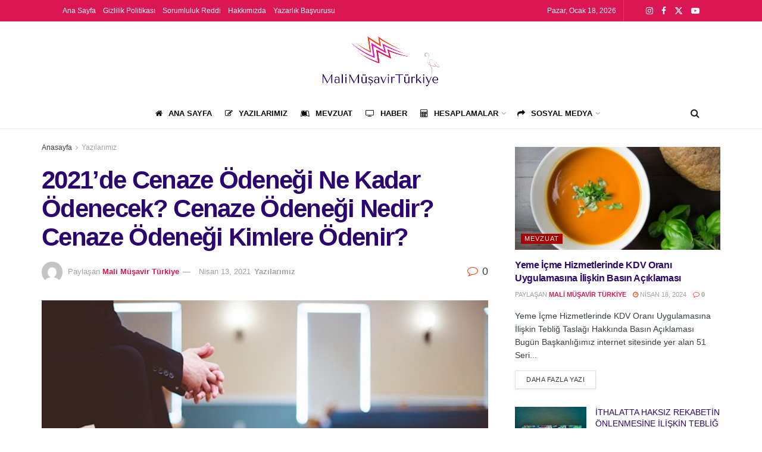

--- FILE ---
content_type: text/html; charset=UTF-8
request_url: https://www.malimusavirturkiye.com/2021de-cenaze-odenegi-ne-kadar-odenecek-cenaze-odenegi-nedircenaze-odenegi-kimlere-odenir-2/
body_size: 20919
content:
<!doctype html> <!--[if lt IE 7]><html class="no-js lt-ie9 lt-ie8 lt-ie7" lang="tr" prefix="og: https://ogp.me/ns#"> <![endif]--> <!--[if IE 7]><html class="no-js lt-ie9 lt-ie8" lang="tr" prefix="og: https://ogp.me/ns#"> <![endif]--> <!--[if IE 8]><html class="no-js lt-ie9" lang="tr" prefix="og: https://ogp.me/ns#"> <![endif]--> <!--[if IE 9]><html class="no-js lt-ie10" lang="tr" prefix="og: https://ogp.me/ns#"> <![endif]--> <!--[if gt IE 8]><!--><html class="no-js" lang="tr" prefix="og: https://ogp.me/ns#"> <!--<![endif]--><head><meta http-equiv="Content-Type" content="text/html; charset=UTF-8" /><meta name='viewport' content='width=device-width, initial-scale=1, user-scalable=yes' /><link rel="profile" href="http://gmpg.org/xfn/11" /><link rel="pingback" href="https://www.malimusavirturkiye.com/xmlrpc.php" /><meta name="theme-color" content="#dd3333"><meta name="msapplication-navbutton-color" content="#dd3333"><meta name="apple-mobile-web-app-status-bar-style" content="#dd3333"><meta property="og:type" content="article"><meta property="og:title" content="2021&amp;#8217;de Cenaze Ödeneği Ne Kadar Ödenecek? Cenaze Ödeneği Nedir?Cenaze Ödeneği Kimlere Ödenir?"><meta property="og:site_name" content="Mali Müşavir Türkiye : Muhasebenin Renkli Sayfası"><meta property="og:description" content="Cenaze ödeneği 5510 sayılı Kanunun 37 nci maddesinin üçüncü fıkrasında, iş kazası veya meslek hastalığı sonucu veya sürekli iş göremezlik"><meta property="og:url" content="https://www.malimusavirturkiye.com/2021de-cenaze-odenegi-ne-kadar-odenecek-cenaze-odenegi-nedircenaze-odenegi-kimlere-odenir-2/"><meta property="og:locale" content="tr_TR"><meta property="og:image" content="https://www.malimusavirturkiye.com/wp-content/uploads/2021/04/cenzade.jpg"><meta property="og:image:height" content="362"><meta property="og:image:width" content="598"><meta property="article:published_time" content="2021-04-11T18:55:43+03:00"><meta property="article:modified_time" content="2021-04-13T18:44:09+03:00"><meta property="article:section" content="Yazılarımız"><meta property="article:tag" content="2021 cenaze"><meta property="article:tag" content="2021 cenaze ödeneği"><meta property="article:tag" content="cenaze ödeneği"><meta name="twitter:card" content="summary_large_image"><meta name="twitter:title" content="2021&#8217;de Cenaze Ödeneği Ne Kadar Ödenecek? Cenaze Ödeneği Nedir?Cenaze Ödeneği Kimlere Ödenir?"><meta name="twitter:description" content="Cenaze ödeneği 5510 sayılı Kanunun 37 nci maddesinin üçüncü fıkrasında, iş kazası veya meslek hastalığı sonucu veya sürekli iş göremezlik"><meta name="twitter:url" content="https://www.malimusavirturkiye.com/2021de-cenaze-odenegi-ne-kadar-odenecek-cenaze-odenegi-nedircenaze-odenegi-kimlere-odenir-2/"><meta name="twitter:site" content=""><meta name="twitter:image" content="https://www.malimusavirturkiye.com/wp-content/uploads/2021/04/cenzade.jpg"><meta name="twitter:image:width" content="598"><meta name="twitter:image:height" content="362"> <script type="text/javascript">var jnews_ajax_url = '/?ajax-request=jnews'</script> <script type="text/javascript">;window.jnews=window.jnews||{},window.jnews.library=window.jnews.library||{},window.jnews.library=function(){"use strict";var e=this;e.win=window,e.doc=document,e.noop=function(){},e.globalBody=e.doc.getElementsByTagName("body")[0],e.globalBody=e.globalBody?e.globalBody:e.doc,e.win.jnewsDataStorage=e.win.jnewsDataStorage||{_storage:new WeakMap,put:function(e,t,n){this._storage.has(e)||this._storage.set(e,new Map),this._storage.get(e).set(t,n)},get:function(e,t){return this._storage.get(e).get(t)},has:function(e,t){return this._storage.has(e)&&this._storage.get(e).has(t)},remove:function(e,t){var n=this._storage.get(e).delete(t);return 0===!this._storage.get(e).size&&this._storage.delete(e),n}},e.windowWidth=function(){return e.win.innerWidth||e.docEl.clientWidth||e.globalBody.clientWidth},e.windowHeight=function(){return e.win.innerHeight||e.docEl.clientHeight||e.globalBody.clientHeight},e.requestAnimationFrame=e.win.requestAnimationFrame||e.win.webkitRequestAnimationFrame||e.win.mozRequestAnimationFrame||e.win.msRequestAnimationFrame||window.oRequestAnimationFrame||function(e){return setTimeout(e,1e3/60)},e.cancelAnimationFrame=e.win.cancelAnimationFrame||e.win.webkitCancelAnimationFrame||e.win.webkitCancelRequestAnimationFrame||e.win.mozCancelAnimationFrame||e.win.msCancelRequestAnimationFrame||e.win.oCancelRequestAnimationFrame||function(e){clearTimeout(e)},e.classListSupport="classList"in document.createElement("_"),e.hasClass=e.classListSupport?function(e,t){return e.classList.contains(t)}:function(e,t){return e.className.indexOf(t)>=0},e.addClass=e.classListSupport?function(t,n){e.hasClass(t,n)||t.classList.add(n)}:function(t,n){e.hasClass(t,n)||(t.className+=" "+n)},e.removeClass=e.classListSupport?function(t,n){e.hasClass(t,n)&&t.classList.remove(n)}:function(t,n){e.hasClass(t,n)&&(t.className=t.className.replace(n,""))},e.objKeys=function(e){var t=[];for(var n in e)Object.prototype.hasOwnProperty.call(e,n)&&t.push(n);return t},e.isObjectSame=function(e,t){var n=!0;return JSON.stringify(e)!==JSON.stringify(t)&&(n=!1),n},e.extend=function(){for(var e,t,n,o=arguments[0]||{},i=1,a=arguments.length;i<a;i++)if(null!==(e=arguments[i]))for(t in e)o!==(n=e[t])&&void 0!==n&&(o[t]=n);return o},e.dataStorage=e.win.jnewsDataStorage,e.isVisible=function(e){return 0!==e.offsetWidth&&0!==e.offsetHeight||e.getBoundingClientRect().length},e.getHeight=function(e){return e.offsetHeight||e.clientHeight||e.getBoundingClientRect().height},e.getWidth=function(e){return e.offsetWidth||e.clientWidth||e.getBoundingClientRect().width},e.supportsPassive=!1;try{var t=Object.defineProperty({},"passive",{get:function(){e.supportsPassive=!0}});"createEvent"in e.doc?e.win.addEventListener("test",null,t):"fireEvent"in e.doc&&e.win.attachEvent("test",null)}catch(e){}e.passiveOption=!!e.supportsPassive&&{passive:!0},e.setStorage=function(e,t){e="jnews-"+e;var n={expired:Math.floor(((new Date).getTime()+432e5)/1e3)};t=Object.assign(n,t);localStorage.setItem(e,JSON.stringify(t))},e.getStorage=function(e){e="jnews-"+e;var t=localStorage.getItem(e);return null!==t&&0<t.length?JSON.parse(localStorage.getItem(e)):{}},e.expiredStorage=function(){var t,n="jnews-";for(var o in localStorage)o.indexOf(n)>-1&&"undefined"!==(t=e.getStorage(o.replace(n,""))).expired&&t.expired<Math.floor((new Date).getTime()/1e3)&&localStorage.removeItem(o)},e.addEvents=function(t,n,o){for(var i in n){var a=["touchstart","touchmove"].indexOf(i)>=0&&!o&&e.passiveOption;"createEvent"in e.doc?t.addEventListener(i,n[i],a):"fireEvent"in e.doc&&t.attachEvent("on"+i,n[i])}},e.removeEvents=function(t,n){for(var o in n)"createEvent"in e.doc?t.removeEventListener(o,n[o]):"fireEvent"in e.doc&&t.detachEvent("on"+o,n[o])},e.triggerEvents=function(t,n,o){var i;o=o||{detail:null};return"createEvent"in e.doc?(!(i=e.doc.createEvent("CustomEvent")||new CustomEvent(n)).initCustomEvent||i.initCustomEvent(n,!0,!1,o),void t.dispatchEvent(i)):"fireEvent"in e.doc?((i=e.doc.createEventObject()).eventType=n,void t.fireEvent("on"+i.eventType,i)):void 0},e.getParents=function(t,n){void 0===n&&(n=e.doc);for(var o=[],i=t.parentNode,a=!1;!a;)if(i){var r=i;r.querySelectorAll(n).length?a=!0:(o.push(r),i=r.parentNode)}else o=[],a=!0;return o},e.forEach=function(e,t,n){for(var o=0,i=e.length;o<i;o++)t.call(n,e[o],o)},e.getText=function(e){return e.innerText||e.textContent},e.setText=function(e,t){var n="object"==typeof t?t.innerText||t.textContent:t;e.innerText&&(e.innerText=n),e.textContent&&(e.textContent=n)},e.httpBuildQuery=function(t){return e.objKeys(t).reduce(function t(n){var o=arguments.length>1&&void 0!==arguments[1]?arguments[1]:null;return function(i,a){var r=n[a];a=encodeURIComponent(a);var s=o?"".concat(o,"[").concat(a,"]"):a;return null==r||"function"==typeof r?(i.push("".concat(s,"=")),i):["number","boolean","string"].includes(typeof r)?(i.push("".concat(s,"=").concat(encodeURIComponent(r))),i):(i.push(e.objKeys(r).reduce(t(r,s),[]).join("&")),i)}}(t),[]).join("&")},e.get=function(t,n,o,i){return o="function"==typeof o?o:e.noop,e.ajax("GET",t,n,o,i)},e.post=function(t,n,o,i){return o="function"==typeof o?o:e.noop,e.ajax("POST",t,n,o,i)},e.ajax=function(t,n,o,i,a){var r=new XMLHttpRequest,s=n,c=e.httpBuildQuery(o);if(t=-1!=["GET","POST"].indexOf(t)?t:"GET",r.open(t,s+("GET"==t?"?"+c:""),!0),"POST"==t&&r.setRequestHeader("Content-type","application/x-www-form-urlencoded"),r.setRequestHeader("X-Requested-With","XMLHttpRequest"),r.onreadystatechange=function(){4===r.readyState&&200<=r.status&&300>r.status&&"function"==typeof i&&i.call(void 0,r.response)},void 0!==a&&!a){return{xhr:r,send:function(){r.send("POST"==t?c:null)}}}return r.send("POST"==t?c:null),{xhr:r}},e.scrollTo=function(t,n,o){function i(e,t,n){this.start=this.position(),this.change=e-this.start,this.currentTime=0,this.increment=20,this.duration=void 0===n?500:n,this.callback=t,this.finish=!1,this.animateScroll()}return Math.easeInOutQuad=function(e,t,n,o){return(e/=o/2)<1?n/2*e*e+t:-n/2*(--e*(e-2)-1)+t},i.prototype.stop=function(){this.finish=!0},i.prototype.move=function(t){e.doc.documentElement.scrollTop=t,e.globalBody.parentNode.scrollTop=t,e.globalBody.scrollTop=t},i.prototype.position=function(){return e.doc.documentElement.scrollTop||e.globalBody.parentNode.scrollTop||e.globalBody.scrollTop},i.prototype.animateScroll=function(){this.currentTime+=this.increment;var t=Math.easeInOutQuad(this.currentTime,this.start,this.change,this.duration);this.move(t),this.currentTime<this.duration&&!this.finish?e.requestAnimationFrame.call(e.win,this.animateScroll.bind(this)):this.callback&&"function"==typeof this.callback&&this.callback()},new i(t,n,o)},e.unwrap=function(t){var n,o=t;e.forEach(t,(function(e,t){n?n+=e:n=e})),o.replaceWith(n)},e.performance={start:function(e){performance.mark(e+"Start")},stop:function(e){performance.mark(e+"End"),performance.measure(e,e+"Start",e+"End")}},e.fps=function(){var t=0,n=0,o=0;!function(){var i=t=0,a=0,r=0,s=document.getElementById("fpsTable"),c=function(t){void 0===document.getElementsByTagName("body")[0]?e.requestAnimationFrame.call(e.win,(function(){c(t)})):document.getElementsByTagName("body")[0].appendChild(t)};null===s&&((s=document.createElement("div")).style.position="fixed",s.style.top="120px",s.style.left="10px",s.style.width="100px",s.style.height="20px",s.style.border="1px solid black",s.style.fontSize="11px",s.style.zIndex="100000",s.style.backgroundColor="white",s.id="fpsTable",c(s));var l=function(){o++,n=Date.now(),(a=(o/(r=(n-t)/1e3)).toPrecision(2))!=i&&(i=a,s.innerHTML=i+"fps"),1<r&&(t=n,o=0),e.requestAnimationFrame.call(e.win,l)};l()}()},e.instr=function(e,t){for(var n=0;n<t.length;n++)if(-1!==e.toLowerCase().indexOf(t[n].toLowerCase()))return!0},e.winLoad=function(t,n){function o(o){if("complete"===e.doc.readyState||"interactive"===e.doc.readyState)return!o||n?setTimeout(t,n||1):t(o),1}o()||e.addEvents(e.win,{load:o})},e.docReady=function(t,n){function o(o){if("complete"===e.doc.readyState||"interactive"===e.doc.readyState)return!o||n?setTimeout(t,n||1):t(o),1}o()||e.addEvents(e.doc,{DOMContentLoaded:o})},e.fireOnce=function(){e.docReady((function(){e.assets=e.assets||[],e.assets.length&&(e.boot(),e.load_assets())}),50)},e.boot=function(){e.length&&e.doc.querySelectorAll("style[media]").forEach((function(e){"not all"==e.getAttribute("media")&&e.removeAttribute("media")}))},e.create_js=function(t,n){var o=e.doc.createElement("script");switch(o.setAttribute("src",t),n){case"defer":o.setAttribute("defer",!0);break;case"async":o.setAttribute("async",!0);break;case"deferasync":o.setAttribute("defer",!0),o.setAttribute("async",!0)}e.globalBody.appendChild(o)},e.load_assets=function(){"object"==typeof e.assets&&e.forEach(e.assets.slice(0),(function(t,n){var o="";t.defer&&(o+="defer"),t.async&&(o+="async"),e.create_js(t.url,o);var i=e.assets.indexOf(t);i>-1&&e.assets.splice(i,1)})),e.assets=jnewsoption.au_scripts=window.jnewsads=[]},e.setCookie=function(e,t,n){var o="";if(n){var i=new Date;i.setTime(i.getTime()+24*n*60*60*1e3),o="; expires="+i.toUTCString()}document.cookie=e+"="+(t||"")+o+"; path=/"},e.getCookie=function(e){for(var t=e+"=",n=document.cookie.split(";"),o=0;o<n.length;o++){for(var i=n[o];" "==i.charAt(0);)i=i.substring(1,i.length);if(0==i.indexOf(t))return i.substring(t.length,i.length)}return null},e.eraseCookie=function(e){document.cookie=e+"=; Path=/; Expires=Thu, 01 Jan 1970 00:00:01 GMT;"},e.docReady((function(){e.globalBody=e.globalBody==e.doc?e.doc.getElementsByTagName("body")[0]:e.globalBody,e.globalBody=e.globalBody?e.globalBody:e.doc})),e.winLoad((function(){e.winLoad((function(){var t=!1;if(void 0!==window.jnewsadmin)if(void 0!==window.file_version_checker){var n=e.objKeys(window.file_version_checker);n.length?n.forEach((function(e){t||"10.0.4"===window.file_version_checker[e]||(t=!0)})):t=!0}else t=!0;t&&(window.jnewsHelper.getMessage(),window.jnewsHelper.getNotice())}),2500)}))},window.jnews.library=new window.jnews.library;</script> <title>2021&#039;de Cenaze Ödeneği Ne Kadar Ödenecek? Cenaze Ödeneği Nedir?Cenaze Ödeneği Kimlere Ödenir? - Mali Müşavir Türkiye : Muhasebenin Renkli Sayfası</title><meta name="description" content="iş kazası veya meslek hastalığı sonucu veya sürekli iş göremezlik geliri, malûllük, vazife malûllüğü veya yaşlılık aylığı almakta iken veya kendisi için en az 360 gün malûllük, yaşlılık ve ölüm sigortası primi bildirilmiş olup da ölen sigortalının hak sahiplerine, Kurum Yönetim Kurulunca belirlenip Bakan tarafından onaylanan tarife üzerinden cenaze ödeneği ödeneceği hükmüne yer verilmiştir."/><meta name="robots" content="index, follow, max-snippet:-1, max-video-preview:-1, max-image-preview:large"/><link rel="canonical" href="https://www.malimusavirturkiye.com/2021de-cenaze-odenegi-ne-kadar-odenecek-cenaze-odenegi-nedircenaze-odenegi-kimlere-odenir-2/" /><meta property="og:locale" content="tr_TR" /><meta property="og:type" content="article" /><meta property="og:title" content="2021&#039;de Cenaze Ödeneği Ne Kadar Ödenecek? Cenaze Ödeneği Nedir?Cenaze Ödeneği Kimlere Ödenir? - Mali Müşavir Türkiye : Muhasebenin Renkli Sayfası" /><meta property="og:description" content="iş kazası veya meslek hastalığı sonucu veya sürekli iş göremezlik geliri, malûllük, vazife malûllüğü veya yaşlılık aylığı almakta iken veya kendisi için en az 360 gün malûllük, yaşlılık ve ölüm sigortası primi bildirilmiş olup da ölen sigortalının hak sahiplerine, Kurum Yönetim Kurulunca belirlenip Bakan tarafından onaylanan tarife üzerinden cenaze ödeneği ödeneceği hükmüne yer verilmiştir." /><meta property="og:url" content="https://www.malimusavirturkiye.com/2021de-cenaze-odenegi-ne-kadar-odenecek-cenaze-odenegi-nedircenaze-odenegi-kimlere-odenir-2/" /><meta property="og:site_name" content="Mali Müşavir Türkiye : Muhasebenin Renkli Sayfası" /><meta property="article:tag" content="2021 cenaze" /><meta property="article:tag" content="2021 cenaze ödeneği" /><meta property="article:tag" content="cenaze ödeneği" /><meta property="article:section" content="Yazılarımız" /><meta property="og:updated_time" content="2021-04-13T18:44:09+03:00" /><meta property="og:image" content="https://www.malimusavirturkiye.com/wp-content/uploads/2021/04/cenzade.jpg" /><meta property="og:image:secure_url" content="https://www.malimusavirturkiye.com/wp-content/uploads/2021/04/cenzade.jpg" /><meta property="og:image:width" content="598" /><meta property="og:image:height" content="362" /><meta property="og:image:alt" content="2021&#039;de Cenaze Ödeneği" /><meta property="og:image:type" content="image/jpeg" /><meta property="article:published_time" content="2021-04-11T18:55:43+03:00" /><meta property="article:modified_time" content="2021-04-13T18:44:09+03:00" /><meta name="twitter:card" content="summary_large_image" /><meta name="twitter:title" content="2021&#039;de Cenaze Ödeneği Ne Kadar Ödenecek? Cenaze Ödeneği Nedir?Cenaze Ödeneği Kimlere Ödenir? - Mali Müşavir Türkiye : Muhasebenin Renkli Sayfası" /><meta name="twitter:description" content="iş kazası veya meslek hastalığı sonucu veya sürekli iş göremezlik geliri, malûllük, vazife malûllüğü veya yaşlılık aylığı almakta iken veya kendisi için en az 360 gün malûllük, yaşlılık ve ölüm sigortası primi bildirilmiş olup da ölen sigortalının hak sahiplerine, Kurum Yönetim Kurulunca belirlenip Bakan tarafından onaylanan tarife üzerinden cenaze ödeneği ödeneceği hükmüne yer verilmiştir." /><meta name="twitter:image" content="https://www.malimusavirturkiye.com/wp-content/uploads/2021/04/cenzade.jpg" /><meta name="twitter:label1" content="Yazan" /><meta name="twitter:data1" content="Mali Müşavir Türkiye" /><meta name="twitter:label2" content="Okuma süresi" /><meta name="twitter:data2" content="1 dakika" /> <script type="application/ld+json" class="rank-math-schema">{"@context":"https://schema.org","@graph":[{"@type":["FinancialService","Organization"],"@id":"https://www.malimusavirturkiye.com/#organization","name":"Mali M\u00fc\u015favir T\u00fcrkiye","url":"https://www.malimusavirturkiye.com","logo":{"@type":"ImageObject","@id":"https://www.malimusavirturkiye.com/#logo","url":"https://www.malimusavirturkiye.com/wp-content/uploads/2021/04/Mali-Musavir-Turkiye-Logo-e1617990944825.png","contentUrl":"https://www.malimusavirturkiye.com/wp-content/uploads/2021/04/Mali-Musavir-Turkiye-Logo-e1617990944825.png","caption":"Mali M\u00fc\u015favir T\u00fcrkiye","inLanguage":"tr","width":"200","height":"91"},"openingHours":["Monday,Tuesday,Wednesday,Thursday,Friday,Saturday,Sunday 09:00-17:00"],"image":{"@id":"https://www.malimusavirturkiye.com/#logo"}},{"@type":"WebSite","@id":"https://www.malimusavirturkiye.com/#website","url":"https://www.malimusavirturkiye.com","name":"Mali M\u00fc\u015favir T\u00fcrkiye","publisher":{"@id":"https://www.malimusavirturkiye.com/#organization"},"inLanguage":"tr"},{"@type":"ImageObject","@id":"https://www.malimusavirturkiye.com/wp-content/uploads/2021/04/cenzade.jpg","url":"https://www.malimusavirturkiye.com/wp-content/uploads/2021/04/cenzade.jpg","width":"598","height":"362","inLanguage":"tr"},{"@type":"BreadcrumbList","@id":"https://www.malimusavirturkiye.com/2021de-cenaze-odenegi-ne-kadar-odenecek-cenaze-odenegi-nedircenaze-odenegi-kimlere-odenir-2/#breadcrumb","itemListElement":[{"@type":"ListItem","position":"1","item":{"@id":"https://www.malimusavirturkiye.com","name":"Ana Sayfa"}},{"@type":"ListItem","position":"2","item":{"@id":"https://www.malimusavirturkiye.com/kategori/yazilarimiz/","name":"Yaz\u0131lar\u0131m\u0131z"}},{"@type":"ListItem","position":"3","item":{"@id":"https://www.malimusavirturkiye.com/2021de-cenaze-odenegi-ne-kadar-odenecek-cenaze-odenegi-nedircenaze-odenegi-kimlere-odenir-2/","name":"2021&#8217;de Cenaze \u00d6dene\u011fi Ne Kadar \u00d6denecek? Cenaze \u00d6dene\u011fi Nedir?Cenaze \u00d6dene\u011fi Kimlere \u00d6denir?"}}]},{"@type":"WebPage","@id":"https://www.malimusavirturkiye.com/2021de-cenaze-odenegi-ne-kadar-odenecek-cenaze-odenegi-nedircenaze-odenegi-kimlere-odenir-2/#webpage","url":"https://www.malimusavirturkiye.com/2021de-cenaze-odenegi-ne-kadar-odenecek-cenaze-odenegi-nedircenaze-odenegi-kimlere-odenir-2/","name":"2021&#039;de Cenaze \u00d6dene\u011fi Ne Kadar \u00d6denecek? Cenaze \u00d6dene\u011fi Nedir?Cenaze \u00d6dene\u011fi Kimlere \u00d6denir? - Mali M\u00fc\u015favir T\u00fcrkiye : Muhasebenin Renkli Sayfas\u0131","datePublished":"2021-04-11T18:55:43+03:00","dateModified":"2021-04-13T18:44:09+03:00","isPartOf":{"@id":"https://www.malimusavirturkiye.com/#website"},"primaryImageOfPage":{"@id":"https://www.malimusavirturkiye.com/wp-content/uploads/2021/04/cenzade.jpg"},"inLanguage":"tr","breadcrumb":{"@id":"https://www.malimusavirturkiye.com/2021de-cenaze-odenegi-ne-kadar-odenecek-cenaze-odenegi-nedircenaze-odenegi-kimlere-odenir-2/#breadcrumb"}},{"@type":"Person","@id":"https://www.malimalimusavirturkiyeturkiye.com/author/malimusavirturkiye/","name":"Mali M\u00fc\u015favir T\u00fcrkiye","description":"Mali M\u00fc\u015favir T\u00fcrkiye i\u00e7inden \u00e7\u0131k\u0131lmaz zannedilen konular\u0131 basit anlat\u0131mlar ile anla\u015f\u0131l\u0131r hale getirir.","url":"https://www.malimalimusavirturkiyeturkiye.com/author/malimusavirturkiye/","image":{"@type":"ImageObject","@id":"https://secure.gravatar.com/avatar/63bdf9859a37fd50ca91443480c08b0dc1031ac5f741fcbac5d7ae3400624d4b?s=96&amp;d=mm&amp;r=g","url":"https://secure.gravatar.com/avatar/63bdf9859a37fd50ca91443480c08b0dc1031ac5f741fcbac5d7ae3400624d4b?s=96&amp;d=mm&amp;r=g","caption":"Mali M\u00fc\u015favir T\u00fcrkiye","inLanguage":"tr"},"worksFor":{"@id":"https://www.malimusavirturkiye.com/#organization"}},{"@type":"BlogPosting","headline":"2021&#039;de Cenaze \u00d6dene\u011fi Ne Kadar \u00d6denecek? Cenaze \u00d6dene\u011fi Nedir?Cenaze \u00d6dene\u011fi Kimlere \u00d6denir? - Mali","keywords":"2021'de Cenaze \u00d6dene\u011fi","datePublished":"2021-04-11T18:55:43+03:00","dateModified":"2021-04-13T18:44:09+03:00","articleSection":"Yaz\u0131lar\u0131m\u0131z","author":{"@id":"https://www.malimalimusavirturkiyeturkiye.com/author/malimusavirturkiye/","name":"Mali M\u00fc\u015favir T\u00fcrkiye"},"publisher":{"@id":"https://www.malimusavirturkiye.com/#organization"},"description":"i\u015f kazas\u0131 veya meslek hastal\u0131\u011f\u0131 sonucu veya s\u00fcrekli i\u015f g\u00f6remezlik geliri, mal\u00fbll\u00fck, vazife mal\u00fbll\u00fc\u011f\u00fc veya ya\u015fl\u0131l\u0131k ayl\u0131\u011f\u0131 almakta iken veya kendisi i\u00e7in en az 360 g\u00fcn mal\u00fbll\u00fck, ya\u015fl\u0131l\u0131k ve \u00f6l\u00fcm sigortas\u0131 primi bildirilmi\u015f olup da \u00f6len sigortal\u0131n\u0131n hak sahiplerine, Kurum Y\u00f6netim Kurulunca belirlenip Bakan taraf\u0131ndan onaylanan tarife \u00fczerinden cenaze \u00f6dene\u011fi \u00f6denece\u011fi h\u00fckm\u00fcne yer verilmi\u015ftir.","name":"2021&#039;de Cenaze \u00d6dene\u011fi Ne Kadar \u00d6denecek? Cenaze \u00d6dene\u011fi Nedir?Cenaze \u00d6dene\u011fi Kimlere \u00d6denir? - Mali","@id":"https://www.malimusavirturkiye.com/2021de-cenaze-odenegi-ne-kadar-odenecek-cenaze-odenegi-nedircenaze-odenegi-kimlere-odenir-2/#richSnippet","isPartOf":{"@id":"https://www.malimusavirturkiye.com/2021de-cenaze-odenegi-ne-kadar-odenecek-cenaze-odenegi-nedircenaze-odenegi-kimlere-odenir-2/#webpage"},"image":{"@id":"https://www.malimusavirturkiye.com/wp-content/uploads/2021/04/cenzade.jpg"},"inLanguage":"tr","mainEntityOfPage":{"@id":"https://www.malimusavirturkiye.com/2021de-cenaze-odenegi-ne-kadar-odenecek-cenaze-odenegi-nedircenaze-odenegi-kimlere-odenir-2/#webpage"}}]}</script> <link rel='dns-prefetch' href='//www.googletagmanager.com' /><link rel='preconnect' href='https://fonts.gstatic.com' /><link rel="alternate" type="application/rss+xml" title="Mali Müşavir Türkiye : Muhasebenin Renkli Sayfası &raquo; akışı" href="https://www.malimusavirturkiye.com/feed/" /><link rel="alternate" type="application/rss+xml" title="Mali Müşavir Türkiye : Muhasebenin Renkli Sayfası &raquo; yorum akışı" href="https://www.malimusavirturkiye.com/comments/feed/" /><link rel="alternate" type="application/rss+xml" title="Mali Müşavir Türkiye : Muhasebenin Renkli Sayfası &raquo; 2021&#8217;de Cenaze Ödeneği Ne Kadar Ödenecek? Cenaze Ödeneği Nedir?Cenaze Ödeneği Kimlere Ödenir? yorum akışı" href="https://www.malimusavirturkiye.com/2021de-cenaze-odenegi-ne-kadar-odenecek-cenaze-odenegi-nedircenaze-odenegi-kimlere-odenir-2/feed/" /><link rel="alternate" title="oEmbed (JSON)" type="application/json+oembed" href="https://www.malimusavirturkiye.com/wp-json/oembed/1.0/embed?url=https%3A%2F%2Fwww.malimusavirturkiye.com%2F2021de-cenaze-odenegi-ne-kadar-odenecek-cenaze-odenegi-nedircenaze-odenegi-kimlere-odenir-2%2F" /><link rel="alternate" title="oEmbed (XML)" type="text/xml+oembed" href="https://www.malimusavirturkiye.com/wp-json/oembed/1.0/embed?url=https%3A%2F%2Fwww.malimusavirturkiye.com%2F2021de-cenaze-odenegi-ne-kadar-odenecek-cenaze-odenegi-nedircenaze-odenegi-kimlere-odenir-2%2F&#038;format=xml" /><link rel='preload' as='font' type='font/woff2' crossorigin id='font-awesome-webfont-css' href='https://www.malimusavirturkiye.com/wp-content/themes/jnews/assets/fonts/font-awesome/fonts/fontawesome-webfont.woff2' type='text/css' media='all' /><link rel='preload' as='font' type='font/woff' crossorigin id='jnews-icon-webfont-css' href='https://www.malimusavirturkiye.com/wp-content/themes/jnews/assets/fonts/jegicon/fonts/jegicon.woff' type='text/css' media='all' /> <script type="text/javascript" src="https://www.malimusavirturkiye.com/wp-includes/js/jquery/jquery.min.js" id="jquery-core-js"></script> <script type="text/javascript" src="https://www.googletagmanager.com/gtag/js?id=G-GTS8QFZHED" id="jnews-google-tag-manager-js" defer></script> <script type="text/javascript" id="jnews-google-tag-manager-js-after">window.addEventListener('DOMContentLoaded', function() {
					(function() {
						window.dataLayer = window.dataLayer || [];
						function gtag(){dataLayer.push(arguments);}
						gtag('js', new Date());
						gtag('config', 'G-GTS8QFZHED');
					})();
				});
				
//# sourceURL=jnews-google-tag-manager-js-after</script> <script></script><link rel="https://api.w.org/" href="https://www.malimusavirturkiye.com/wp-json/" /><link rel="alternate" title="JSON" type="application/json" href="https://www.malimusavirturkiye.com/wp-json/wp/v2/posts/411" /><link rel="EditURI" type="application/rsd+xml" title="RSD" href="https://www.malimusavirturkiye.com/xmlrpc.php?rsd" /><meta name="generator" content="WordPress 6.9" /><link rel='shortlink' href='https://www.malimusavirturkiye.com/?p=411' /><meta name="generator" content="Powered by WPBakery Page Builder - drag and drop page builder for WordPress."/> <script type='application/ld+json'>{"@context":"http:\/\/schema.org","@type":"Organization","@id":"https:\/\/www.malimusavirturkiye.com\/#organization","url":"https:\/\/www.malimusavirturkiye.com\/","name":"","logo":{"@type":"ImageObject","url":""},"sameAs":["https:\/\/www.instagram.com\/malimusavirturkiye\/","https:\/\/www.facebook.com\/musavirturkiye","https:\/\/twitter.com\/malimusavirturk","https:\/\/www.youtube.com\/channel\/UCf2jKLRzQPZwSZdKLUV_Jug"]}</script> <script type='application/ld+json'>{"@context":"http:\/\/schema.org","@type":"WebSite","@id":"https:\/\/www.malimusavirturkiye.com\/#website","url":"https:\/\/www.malimusavirturkiye.com\/","name":"","potentialAction":{"@type":"SearchAction","target":"https:\/\/www.malimusavirturkiye.com\/?s={search_term_string}","query-input":"required name=search_term_string"}}</script> <link rel="icon" href="https://www.malimusavirturkiye.com/wp-content/uploads/2021/04/cropped-YouTube-Profile-Image-32x32.png" sizes="32x32" /><link rel="icon" href="https://www.malimusavirturkiye.com/wp-content/uploads/2021/04/cropped-YouTube-Profile-Image-192x192.png" sizes="192x192" /><link rel="apple-touch-icon" href="https://www.malimusavirturkiye.com/wp-content/uploads/2021/04/cropped-YouTube-Profile-Image-180x180.png" /><meta name="msapplication-TileImage" content="https://www.malimusavirturkiye.com/wp-content/uploads/2021/04/cropped-YouTube-Profile-Image-270x270.png" /> <noscript><style>.wpb_animate_when_almost_visible { opacity: 1; }</style></noscript><link media="all" href="https://www.malimusavirturkiye.com/wp-content/cache/autoptimize/css/autoptimize_5d4eba3e6e2db1673a3b6ea4a54fc3aa.css" rel="stylesheet"></head><body class="wp-singular post-template-default single single-post postid-411 single-format-standard wp-embed-responsive wp-theme-jnews jeg_toggle_light jeg_single_tpl_1 jnews jsc_normal wpb-js-composer js-comp-ver-7.0 vc_responsive"><div class="jeg_ad jeg_ad_top jnews_header_top_ads"><div class='ads-wrapper  '></div></div><div class="jeg_viewport"><div class="jeg_header_wrapper"><div class="jeg_header_instagram_wrapper"></div><div class="jeg_header normal"><div class="jeg_topbar jeg_container jeg_navbar_wrapper dark"><div class="container"><div class="jeg_nav_row"><div class="jeg_nav_col jeg_nav_left  jeg_nav_grow"><div class="item_wrap jeg_nav_alignleft"><div class="jeg_nav_item"><ul class="jeg_menu jeg_top_menu"><li id="menu-item-635" class="menu-item menu-item-type-post_type menu-item-object-page menu-item-home menu-item-635"><a href="https://www.malimusavirturkiye.com/">Ana Sayfa</a></li><li id="menu-item-634" class="menu-item menu-item-type-post_type menu-item-object-page menu-item-privacy-policy menu-item-634"><a rel="privacy-policy" href="https://www.malimusavirturkiye.com/gizlilik-politikasi/">Gizlilik Politikası</a></li><li id="menu-item-1087" class="menu-item menu-item-type-post_type menu-item-object-page menu-item-1087"><a href="https://www.malimusavirturkiye.com/sorumluluk-reddi/">Sorumluluk Reddi</a></li><li id="menu-item-1088" class="menu-item menu-item-type-post_type menu-item-object-page menu-item-1088"><a href="https://www.malimusavirturkiye.com/hakkimizda/">Hakkımızda</a></li><li id="menu-item-3118" class="menu-item menu-item-type-post_type menu-item-object-page menu-item-3118"><a href="https://www.malimusavirturkiye.com/yazarlik-basvurusu/">Yazarlık Başvurusu</a></li></ul></div></div></div><div class="jeg_nav_col jeg_nav_center  jeg_nav_normal"><div class="item_wrap jeg_nav_aligncenter"></div></div><div class="jeg_nav_col jeg_nav_right  jeg_nav_normal"><div class="item_wrap jeg_nav_alignright"><div class="jeg_nav_item jeg_top_date"> Pazar, Ocak 18, 2026</div><div class="jeg_nav_item jnews_header_topbar_weather"></div><div
 class="jeg_nav_item socials_widget jeg_social_icon_block nobg"> <a href="https://www.instagram.com/malimusavirturkiye/" target='_blank' rel='external noopener nofollow'  aria-label="Find us on Instagram" class="jeg_instagram"><i class="fa fa-instagram"></i> </a><a href="https://www.facebook.com/musavirturkiye" target='_blank' rel='external noopener nofollow'  aria-label="Find us on Facebook" class="jeg_facebook"><i class="fa fa-facebook"></i> </a><a href="https://twitter.com/malimusavirturk" target='_blank' rel='external noopener nofollow'  aria-label="Find us on Twitter" class="jeg_twitter"><i class="fa fa-twitter"><span class="jeg-icon icon-twitter"><svg xmlns="http://www.w3.org/2000/svg" height="1em" viewBox="0 0 512 512"><path d="M389.2 48h70.6L305.6 224.2 487 464H345L233.7 318.6 106.5 464H35.8L200.7 275.5 26.8 48H172.4L272.9 180.9 389.2 48zM364.4 421.8h39.1L151.1 88h-42L364.4 421.8z"/></svg></span></i> </a><a href="https://www.youtube.com/channel/UCf2jKLRzQPZwSZdKLUV_Jug" target='_blank' rel='external noopener nofollow'  aria-label="Find us on Youtube" class="jeg_youtube"><i class="fa fa-youtube-play"></i> </a></div></div></div></div></div></div><div class="jeg_midbar jeg_container jeg_navbar_wrapper normal"><div class="container"><div class="jeg_nav_row"><div class="jeg_nav_col jeg_nav_left jeg_nav_normal"><div class="item_wrap jeg_nav_alignleft"></div></div><div class="jeg_nav_col jeg_nav_center jeg_nav_normal"><div class="item_wrap jeg_nav_aligncenter"></div></div><div class="jeg_nav_col jeg_nav_right jeg_nav_grow"><div class="item_wrap jeg_nav_aligncenter"><div class="jeg_nav_item jeg_logo jeg_desktop_logo"><div class="site-title"> <a href="https://www.malimusavirturkiye.com/" aria-label="Visit Homepage" style="padding: 0 0 0 0;"> <img class='jeg_logo_img' src="https://www.malimusavirturkiye.com/wp-content/uploads/2021/04/Mali-Musavir-Turkiye-Logo-e1617990944825.png" srcset="https://www.malimusavirturkiye.com/wp-content/uploads/2021/04/Mali-Musavir-Turkiye-Logo-e1617990944825.png 1x, https://www.malimusavirturkiye.com/wp-content/uploads/2023/09/Mali-Musavir-Turkiye-Logo-K.png 2x" alt="Mali Müşavir Türkiye : Muhasebenin Renkli Sayfası"data-light-src="https://www.malimusavirturkiye.com/wp-content/uploads/2021/04/Mali-Musavir-Turkiye-Logo-e1617990944825.png" data-light-srcset="https://www.malimusavirturkiye.com/wp-content/uploads/2021/04/Mali-Musavir-Turkiye-Logo-e1617990944825.png 1x, https://www.malimusavirturkiye.com/wp-content/uploads/2023/09/Mali-Musavir-Turkiye-Logo-K.png 2x" data-dark-src="https://www.malimusavirturkiye.com/wp-content/uploads/2021/04/Email-Signature-Logo-2.png" data-dark-srcset="https://www.malimusavirturkiye.com/wp-content/uploads/2021/04/Email-Signature-Logo-2.png 1x,  2x"width="200" height="91"> </a></div></div></div></div></div></div></div><div class="jeg_bottombar jeg_navbar jeg_container jeg_navbar_wrapper  jeg_navbar_normal"><div class="container"><div class="jeg_nav_row"><div class="jeg_nav_col jeg_nav_left jeg_nav_grow"><div class="item_wrap jeg_nav_aligncenter"><div class="jeg_nav_item jeg_main_menu_wrapper"><div class="jeg_mainmenu_wrap"><ul class="jeg_menu jeg_main_menu jeg_menu_style_1" data-animation="animate"><li id="menu-item-95" class="menu-item menu-item-type-post_type menu-item-object-page menu-item-home menu-item-95 bgnav jeg_menu_icon_enable" data-item-row="default" ><a href="https://www.malimusavirturkiye.com/"><i  class='jeg_font_menu fa fa-home'></i>Ana Sayfa</a></li><li id="menu-item-1108" class="menu-item menu-item-type-taxonomy menu-item-object-category current-post-ancestor current-menu-parent current-post-parent menu-item-1108 bgnav jeg_menu_icon_enable" data-item-row="default" ><a href="https://www.malimusavirturkiye.com/kategori/yazilarimiz/"><i  class='jeg_font_menu fa fa-edit'></i>Yazılarımız</a></li><li id="menu-item-169" class="menu-item menu-item-type-taxonomy menu-item-object-category menu-item-169 bgnav jeg_menu_icon_enable" data-item-row="default" ><a href="https://www.malimusavirturkiye.com/kategori/mevzuat/"><i  class='jeg_font_menu fa fa-leanpub'></i>Mevzuat</a></li><li id="menu-item-1101" class="menu-item menu-item-type-taxonomy menu-item-object-category menu-item-1101 bgnav jeg_menu_icon_enable" data-item-row="default" ><a href="https://www.malimusavirturkiye.com/kategori/haber/"><i  class='jeg_font_menu fa fa-tv'></i>Haber</a></li><li id="menu-item-3154" class="menu-item menu-item-type-custom menu-item-object-custom menu-item-has-children menu-item-3154 bgnav jeg_menu_icon_enable" data-item-row="default" ><a><i  class='jeg_font_menu fa fa-calculator'></i>Hesaplamalar</a><ul class="sub-menu"><li id="menu-item-3155" class="menu-item menu-item-type-custom menu-item-object-custom menu-item-3155 bgnav" data-item-row="default" ><a target="_blank" href="/hesaplamalar/finansman_gider_kisitlamasi_hesaplamasi.html">Finansman Gider Kısıtlaması Hesaplama</a></li><li id="menu-item-3171" class="menu-item menu-item-type-custom menu-item-object-custom menu-item-has-children menu-item-3171 bgnav" data-item-row="default" ><a>Matrah ve Vergi Artırımı</a><ul class="sub-menu"><li id="menu-item-3158" class="menu-item menu-item-type-custom menu-item-object-custom menu-item-3158 bgnav" data-item-row="default" ><a target="_blank" href="/hesaplamalar/kurumlar_vergisi.html">Kurumlar Vergisi Matrah Artırımı</a></li><li id="menu-item-3159" class="menu-item menu-item-type-custom menu-item-object-custom menu-item-3159 bgnav" data-item-row="default" ><a target="_blank" href="/hesaplamalar/matrah_artirimi_hesaplama.html">Gelir Vergisi Bilanço Esasına Göre</a></li><li id="menu-item-3156" class="menu-item menu-item-type-custom menu-item-object-custom menu-item-3156 bgnav" data-item-row="default" ><a target="_blank" href="/hesaplamalar/isletme_hesabi.html">Gelir Vergisi İşletme Esasına Göre</a></li><li id="menu-item-3160" class="menu-item menu-item-type-custom menu-item-object-custom menu-item-3160 bgnav" data-item-row="default" ><a target="_blank" href="/hesaplamalar/serbest_meslek_erbabi.html">Serbest Meslek Matrah Artırımı</a></li><li id="menu-item-3157" class="menu-item menu-item-type-custom menu-item-object-custom menu-item-3157 bgnav" data-item-row="default" ><a target="_blank" href="/hesaplamalar/kasa_ortaklar_cari.html">Kasa ve Ortaklardan Alacaklar %3 Hesabı</a></li></ul></li></ul></li><li id="menu-item-151" class="menu-item menu-item-type-custom menu-item-object-custom menu-item-has-children menu-item-151 bgnav jeg_menu_icon_enable" data-item-row="default" ><a href="https://www.malimusavirturkiye.com/post/sosyal-medya/"><i  class='jeg_font_menu fa fa-share'></i>Sosyal Medya</a><ul class="sub-menu"><li id="menu-item-152" class="menu-item menu-item-type-custom menu-item-object-custom menu-item-152 bgnav jeg_menu_icon_enable" data-item-row="default" ><a href="https://www.instagram.com/malimusavirturkiye/"><i  class='jeg_font_menu_child fa fa-instagram'></i>İnstagram</a></li><li id="menu-item-154" class="menu-item menu-item-type-custom menu-item-object-custom menu-item-154 bgnav jeg_menu_icon_enable" data-item-row="default" ><a href="https://twitter.com/malimusavirturk"><i  class='jeg_font_menu_child fa fa-twitter'></i>Twitter</a></li><li id="menu-item-153" class="menu-item menu-item-type-custom menu-item-object-custom menu-item-153 bgnav jeg_menu_icon_enable" data-item-row="default" ><a href="https://www.facebook.com/musavirturkiye"><i  class='jeg_font_menu_child fa fa-facebook'></i>Facebook</a></li><li id="menu-item-155" class="menu-item menu-item-type-custom menu-item-object-custom menu-item-155 bgnav jeg_menu_icon_enable" data-item-row="default" ><a href="https://www.youtube.com/channel/UCf2jKLRzQPZwSZdKLUV_Jug"><i  class='jeg_font_menu_child fa fa-youtube-play'></i>Youtube</a></li></ul></li></ul></div></div></div></div><div class="jeg_nav_col jeg_nav_center jeg_nav_normal"><div class="item_wrap jeg_nav_aligncenter"></div></div><div class="jeg_nav_col jeg_nav_right jeg_nav_normal"><div class="item_wrap jeg_nav_alignright"><div class="jeg_nav_item jeg_search_wrapper search_icon jeg_search_modal_expand"> <a href="#" class="jeg_search_toggle" aria-label="Search Button"><i class="fa fa-search"></i></a><form action="https://www.malimusavirturkiye.com/" method="get" class="jeg_search_form" target="_top"> <input name="s" class="jeg_search_input" placeholder="Ara..." type="text" value="" autocomplete="off"> <button aria-label="Search Button" type="submit" class="jeg_search_button btn"><i class="fa fa-search"></i></button></form><div class="jeg_search_result jeg_search_hide with_result"><div class="search-result-wrapper"></div><div class="search-link search-noresult"> Sonuç yok</div><div class="search-link search-all-button"> <i class="fa fa-search"></i> Tüm sonuçları gör</div></div></div></div></div></div></div></div></div></div><div class="jeg_header_sticky"><div class="sticky_blankspace"></div><div class="jeg_header full"><div class="jeg_container"><div data-mode="scroll" class="jeg_stickybar jeg_navbar jeg_navbar_wrapper jeg_navbar_normal jeg_navbar_normal"><div class="container"><div class="jeg_nav_row"><div class="jeg_nav_col jeg_nav_left jeg_nav_grow"><div class="item_wrap jeg_nav_alignleft"><div class="jeg_nav_item jeg_main_menu_wrapper"><div class="jeg_mainmenu_wrap"><ul class="jeg_menu jeg_main_menu jeg_menu_style_1" data-animation="animate"><li id="menu-item-95" class="menu-item menu-item-type-post_type menu-item-object-page menu-item-home menu-item-95 bgnav jeg_menu_icon_enable" data-item-row="default" ><a href="https://www.malimusavirturkiye.com/"><i  class='jeg_font_menu fa fa-home'></i>Ana Sayfa</a></li><li id="menu-item-1108" class="menu-item menu-item-type-taxonomy menu-item-object-category current-post-ancestor current-menu-parent current-post-parent menu-item-1108 bgnav jeg_menu_icon_enable" data-item-row="default" ><a href="https://www.malimusavirturkiye.com/kategori/yazilarimiz/"><i  class='jeg_font_menu fa fa-edit'></i>Yazılarımız</a></li><li id="menu-item-169" class="menu-item menu-item-type-taxonomy menu-item-object-category menu-item-169 bgnav jeg_menu_icon_enable" data-item-row="default" ><a href="https://www.malimusavirturkiye.com/kategori/mevzuat/"><i  class='jeg_font_menu fa fa-leanpub'></i>Mevzuat</a></li><li id="menu-item-1101" class="menu-item menu-item-type-taxonomy menu-item-object-category menu-item-1101 bgnav jeg_menu_icon_enable" data-item-row="default" ><a href="https://www.malimusavirturkiye.com/kategori/haber/"><i  class='jeg_font_menu fa fa-tv'></i>Haber</a></li><li id="menu-item-3154" class="menu-item menu-item-type-custom menu-item-object-custom menu-item-has-children menu-item-3154 bgnav jeg_menu_icon_enable" data-item-row="default" ><a><i  class='jeg_font_menu fa fa-calculator'></i>Hesaplamalar</a><ul class="sub-menu"><li id="menu-item-3155" class="menu-item menu-item-type-custom menu-item-object-custom menu-item-3155 bgnav" data-item-row="default" ><a target="_blank" href="/hesaplamalar/finansman_gider_kisitlamasi_hesaplamasi.html">Finansman Gider Kısıtlaması Hesaplama</a></li><li id="menu-item-3171" class="menu-item menu-item-type-custom menu-item-object-custom menu-item-has-children menu-item-3171 bgnav" data-item-row="default" ><a>Matrah ve Vergi Artırımı</a><ul class="sub-menu"><li id="menu-item-3158" class="menu-item menu-item-type-custom menu-item-object-custom menu-item-3158 bgnav" data-item-row="default" ><a target="_blank" href="/hesaplamalar/kurumlar_vergisi.html">Kurumlar Vergisi Matrah Artırımı</a></li><li id="menu-item-3159" class="menu-item menu-item-type-custom menu-item-object-custom menu-item-3159 bgnav" data-item-row="default" ><a target="_blank" href="/hesaplamalar/matrah_artirimi_hesaplama.html">Gelir Vergisi Bilanço Esasına Göre</a></li><li id="menu-item-3156" class="menu-item menu-item-type-custom menu-item-object-custom menu-item-3156 bgnav" data-item-row="default" ><a target="_blank" href="/hesaplamalar/isletme_hesabi.html">Gelir Vergisi İşletme Esasına Göre</a></li><li id="menu-item-3160" class="menu-item menu-item-type-custom menu-item-object-custom menu-item-3160 bgnav" data-item-row="default" ><a target="_blank" href="/hesaplamalar/serbest_meslek_erbabi.html">Serbest Meslek Matrah Artırımı</a></li><li id="menu-item-3157" class="menu-item menu-item-type-custom menu-item-object-custom menu-item-3157 bgnav" data-item-row="default" ><a target="_blank" href="/hesaplamalar/kasa_ortaklar_cari.html">Kasa ve Ortaklardan Alacaklar %3 Hesabı</a></li></ul></li></ul></li><li id="menu-item-151" class="menu-item menu-item-type-custom menu-item-object-custom menu-item-has-children menu-item-151 bgnav jeg_menu_icon_enable" data-item-row="default" ><a href="https://www.malimusavirturkiye.com/post/sosyal-medya/"><i  class='jeg_font_menu fa fa-share'></i>Sosyal Medya</a><ul class="sub-menu"><li id="menu-item-152" class="menu-item menu-item-type-custom menu-item-object-custom menu-item-152 bgnav jeg_menu_icon_enable" data-item-row="default" ><a href="https://www.instagram.com/malimusavirturkiye/"><i  class='jeg_font_menu_child fa fa-instagram'></i>İnstagram</a></li><li id="menu-item-154" class="menu-item menu-item-type-custom menu-item-object-custom menu-item-154 bgnav jeg_menu_icon_enable" data-item-row="default" ><a href="https://twitter.com/malimusavirturk"><i  class='jeg_font_menu_child fa fa-twitter'></i>Twitter</a></li><li id="menu-item-153" class="menu-item menu-item-type-custom menu-item-object-custom menu-item-153 bgnav jeg_menu_icon_enable" data-item-row="default" ><a href="https://www.facebook.com/musavirturkiye"><i  class='jeg_font_menu_child fa fa-facebook'></i>Facebook</a></li><li id="menu-item-155" class="menu-item menu-item-type-custom menu-item-object-custom menu-item-155 bgnav jeg_menu_icon_enable" data-item-row="default" ><a href="https://www.youtube.com/channel/UCf2jKLRzQPZwSZdKLUV_Jug"><i  class='jeg_font_menu_child fa fa-youtube-play'></i>Youtube</a></li></ul></li></ul></div></div></div></div><div class="jeg_nav_col jeg_nav_center jeg_nav_normal"><div class="item_wrap jeg_nav_aligncenter"></div></div><div class="jeg_nav_col jeg_nav_right jeg_nav_normal"><div class="item_wrap jeg_nav_alignright"><div class="jeg_nav_item jeg_search_wrapper search_icon jeg_search_modal_expand"> <a href="#" class="jeg_search_toggle" aria-label="Search Button"><i class="fa fa-search"></i></a><form action="https://www.malimusavirturkiye.com/" method="get" class="jeg_search_form" target="_top"> <input name="s" class="jeg_search_input" placeholder="Ara..." type="text" value="" autocomplete="off"> <button aria-label="Search Button" type="submit" class="jeg_search_button btn"><i class="fa fa-search"></i></button></form><div class="jeg_search_result jeg_search_hide with_result"><div class="search-result-wrapper"></div><div class="search-link search-noresult"> Sonuç yok</div><div class="search-link search-all-button"> <i class="fa fa-search"></i> Tüm sonuçları gör</div></div></div></div></div></div></div></div></div></div></div><div class="jeg_navbar_mobile_wrapper"><div class="jeg_navbar_mobile" data-mode="scroll"><div class="jeg_mobile_bottombar jeg_mobile_midbar jeg_container normal"><div class="container"><div class="jeg_nav_row"><div class="jeg_nav_col jeg_nav_left jeg_nav_normal"><div class="item_wrap jeg_nav_alignleft"><div class="jeg_nav_item"> <a href="#" aria-label="Show Menu" class="toggle_btn jeg_mobile_toggle"><i class="fa fa-bars"></i></a></div></div></div><div class="jeg_nav_col jeg_nav_center jeg_nav_grow"><div class="item_wrap jeg_nav_aligncenter"><div class="jeg_nav_item jeg_mobile_logo"><div class="site-title"> <a href="https://www.malimusavirturkiye.com/" aria-label="Visit Homepage"> <img class='jeg_logo_img' src="https://www.malimusavirturkiye.com/wp-content/uploads/2021/06/Original-on-Transparent-2.png"  alt="Mali Müşavir Türkiye : Muhasebenin Renkli Sayfası"data-light-src="https://www.malimusavirturkiye.com/wp-content/uploads/2021/06/Original-on-Transparent-2.png" data-light-srcset="https://www.malimusavirturkiye.com/wp-content/uploads/2021/06/Original-on-Transparent-2.png 1x,  2x" data-dark-src="https://www.malimusavirturkiye.com/wp-content/uploads/2023/09/Mali-Musavir-Turkiye-Logo-K.png" data-dark-srcset="https://www.malimusavirturkiye.com/wp-content/uploads/2023/09/Mali-Musavir-Turkiye-Logo-K.png 1x, https://www.malimusavirturkiye.com/wp-content/uploads/2023/09/Mali-Musavir-Turkiye-Logo-K.png 2x"width="200" height="85"> </a></div></div></div></div><div class="jeg_nav_col jeg_nav_right jeg_nav_normal"><div class="item_wrap jeg_nav_alignright"><div class="jeg_nav_item jeg_search_wrapper jeg_search_popup_expand"> <a href="#" aria-label="Search Button" class="jeg_search_toggle"><i class="fa fa-search"></i></a><form action="https://www.malimusavirturkiye.com/" method="get" class="jeg_search_form" target="_top"> <input name="s" class="jeg_search_input" placeholder="Ara..." type="text" value="" autocomplete="off"> <button aria-label="Search Button" type="submit" class="jeg_search_button btn"><i class="fa fa-search"></i></button></form><div class="jeg_search_result jeg_search_hide with_result"><div class="search-result-wrapper"></div><div class="search-link search-noresult"> Sonuç yok</div><div class="search-link search-all-button"> <i class="fa fa-search"></i> Tüm sonuçları gör</div></div></div></div></div></div></div></div></div><div class="sticky_blankspace" style="height: 60px;"></div></div><div class="jeg_ad jeg_ad_top jnews_header_bottom_ads"><div class='ads-wrapper  '></div></div><div class="post-wrapper"><div class="post-wrap post-autoload "  data-url="https://www.malimusavirturkiye.com/2021de-cenaze-odenegi-ne-kadar-odenecek-cenaze-odenegi-nedircenaze-odenegi-kimlere-odenir-2/" data-title="2021&#8217;de Cenaze Ödeneği Ne Kadar Ödenecek? Cenaze Ödeneği Nedir?Cenaze Ödeneği Kimlere Ödenir?" data-id="411"  data-prev="https://www.malimusavirturkiye.com/e-belge-uygulamalarinda-degisiklik-yapildi/" ><div class="jeg_main "><div class="jeg_container"><div class="jeg_content jeg_singlepage"><div class="container"><div class="jeg_ad jeg_article jnews_article_top_ads"><div class='ads-wrapper  '></div></div><div class="row"><div class="jeg_main_content col-md-8"><div class="jeg_inner_content"><div class="jeg_breadcrumbs jeg_breadcrumb_container"><div id="breadcrumbs"><span class=""> <a href="https://www.malimusavirturkiye.com">Anasayfa</a> </span><i class="fa fa-angle-right"></i><span class="breadcrumb_last_link"> <a href="https://www.malimusavirturkiye.com/kategori/yazilarimiz/">Yazılarımız</a> </span></div></div><div class="entry-header"><h1 class="jeg_post_title">2021&#8217;de Cenaze Ödeneği Ne Kadar Ödenecek? Cenaze Ödeneği Nedir?Cenaze Ödeneği Kimlere Ödenir?</h1><div class="jeg_meta_container"><div class="jeg_post_meta jeg_post_meta_1"><div class="meta_left"><div class="jeg_meta_author"> <img alt='Mali Müşavir Türkiye' src='https://secure.gravatar.com/avatar/63bdf9859a37fd50ca91443480c08b0dc1031ac5f741fcbac5d7ae3400624d4b?s=80&#038;d=mm&#038;r=g' srcset='https://secure.gravatar.com/avatar/63bdf9859a37fd50ca91443480c08b0dc1031ac5f741fcbac5d7ae3400624d4b?s=160&#038;d=mm&#038;r=g 2x' class='avatar avatar-80 photo' height='80' width='80' decoding='async'/> <span class="meta_text">Paylaşan</span> <a href="https://www.malimalimusavirturkiyeturkiye.com/author/malimusavirturkiye/">Mali Müşavir Türkiye</a></div><div class="jeg_meta_date"> <a href="https://www.malimusavirturkiye.com/2021de-cenaze-odenegi-ne-kadar-odenecek-cenaze-odenegi-nedircenaze-odenegi-kimlere-odenir-2/">Nisan 13, 2021</a></div><div class="jeg_meta_category"> <span><span class="meta_text"></span> <a href="https://www.malimusavirturkiye.com/kategori/yazilarimiz/" rel="category tag">Yazılarımız</a> </span></div></div><div class="meta_right"><div class="jeg_meta_comment"><a href="https://www.malimusavirturkiye.com/2021de-cenaze-odenegi-ne-kadar-odenecek-cenaze-odenegi-nedircenaze-odenegi-kimlere-odenir-2/"><i
 class="fa fa-comment-o"></i> 0</a></div></div></div></div></div><div  class="jeg_featured featured_image "><a href="https://www.malimusavirturkiye.com/wp-content/uploads/2021/04/cenzade.jpg"><div class="thumbnail-container animate-lazy" style="padding-bottom:60.535%"><img width="598" height="362" src="[data-uri]" class="lazyload wp-post-image" alt="2021&#8217;de Cenaze Ödeneği Ne Kadar Ödenecek? Cenaze Ödeneği Nedir?Cenaze Ödeneği Kimlere Ödenir?" decoding="async" fetchpriority="high" data-src="https://www.malimusavirturkiye.com/wp-content/uploads/2021/04/cenzade.jpg" data-sizes="auto" data-expand="700" /></div></a></div><div class="jeg_share_top_container"><div class="jeg_share_button clearfix"><div class="jeg_share_stats"></div><div class="jeg_sharelist"> <a href="http://www.facebook.com/sharer.php?u=https%3A%2F%2Fwww.malimusavirturkiye.com%2F2021de-cenaze-odenegi-ne-kadar-odenecek-cenaze-odenegi-nedircenaze-odenegi-kimlere-odenir-2%2F" rel='nofollow'  class="jeg_btn-facebook expanded"><i class="fa fa-facebook-official"></i><span>Facebook'ta Paylaş</span></a><a href="https://twitter.com/intent/tweet?text=2021%E2%80%99de%20Cenaze%20%C3%96dene%C4%9Fi%20Ne%20Kadar%20%C3%96denecek%3F%20Cenaze%20%C3%96dene%C4%9Fi%20Nedir%3FCenaze%20%C3%96dene%C4%9Fi%20Kimlere%20%C3%96denir%3F&url=https%3A%2F%2Fwww.malimusavirturkiye.com%2F2021de-cenaze-odenegi-ne-kadar-odenecek-cenaze-odenegi-nedircenaze-odenegi-kimlere-odenir-2%2F" rel='nofollow'  class="jeg_btn-twitter expanded"><i class="fa fa-twitter"><svg xmlns="http://www.w3.org/2000/svg" height="1em" viewBox="0 0 512 512"><path d="M389.2 48h70.6L305.6 224.2 487 464H345L233.7 318.6 106.5 464H35.8L200.7 275.5 26.8 48H172.4L272.9 180.9 389.2 48zM364.4 421.8h39.1L151.1 88h-42L364.4 421.8z"/></svg></i><span>Twitter ile Paylaş</span></a><a href="mailto:?subject=2021%E2%80%99de%20Cenaze%20%C3%96dene%C4%9Fi%20Ne%20Kadar%20%C3%96denecek%3F%20Cenaze%20%C3%96dene%C4%9Fi%20Nedir%3FCenaze%20%C3%96dene%C4%9Fi%20Kimlere%20%C3%96denir%3F&amp;body=https%3A%2F%2Fwww.malimusavirturkiye.com%2F2021de-cenaze-odenegi-ne-kadar-odenecek-cenaze-odenegi-nedircenaze-odenegi-kimlere-odenir-2%2F" rel='nofollow'  class="jeg_btn-email "><i class="fa fa-envelope"></i></a><a href="//api.whatsapp.com/send?text=2021%E2%80%99de%20Cenaze%20%C3%96dene%C4%9Fi%20Ne%20Kadar%20%C3%96denecek%3F%20Cenaze%20%C3%96dene%C4%9Fi%20Nedir%3FCenaze%20%C3%96dene%C4%9Fi%20Kimlere%20%C3%96denir%3F%0Ahttps%3A%2F%2Fwww.malimusavirturkiye.com%2F2021de-cenaze-odenegi-ne-kadar-odenecek-cenaze-odenegi-nedircenaze-odenegi-kimlere-odenir-2%2F" rel='nofollow'  data-action="share/whatsapp/share"  class="jeg_btn-whatsapp expanded"><i class="fa fa-whatsapp"></i><span>Whats App ile Gönder</span></a><div class="share-secondary"> <a href="https://www.linkedin.com/shareArticle?url=https%3A%2F%2Fwww.malimusavirturkiye.com%2F2021de-cenaze-odenegi-ne-kadar-odenecek-cenaze-odenegi-nedircenaze-odenegi-kimlere-odenir-2%2F&title=2021%E2%80%99de%20Cenaze%20%C3%96dene%C4%9Fi%20Ne%20Kadar%20%C3%96denecek%3F%20Cenaze%20%C3%96dene%C4%9Fi%20Nedir%3FCenaze%20%C3%96dene%C4%9Fi%20Kimlere%20%C3%96denir%3F" rel='nofollow'  class="jeg_btn-linkedin "><i class="fa fa-linkedin"></i></a><a href="https://telegram.me/share/url?url=https%3A%2F%2Fwww.malimusavirturkiye.com%2F2021de-cenaze-odenegi-ne-kadar-odenecek-cenaze-odenegi-nedircenaze-odenegi-kimlere-odenir-2%2F&text=2021%E2%80%99de%20Cenaze%20%C3%96dene%C4%9Fi%20Ne%20Kadar%20%C3%96denecek%3F%20Cenaze%20%C3%96dene%C4%9Fi%20Nedir%3FCenaze%20%C3%96dene%C4%9Fi%20Kimlere%20%C3%96denir%3F" rel='nofollow'  class="jeg_btn-telegram "><i class="fa fa-telegram"></i></a></div> <a href="#" class="jeg_btn-toggle"><i class="fa fa-share"></i></a></div></div></div><div class="jeg_ad jeg_article jnews_content_top_ads "><div class='ads-wrapper  '></div></div><div class="entry-content no-share"><div class="jeg_share_button share-float jeg_sticky_share clearfix share-normal"><div class="jeg_share_float_container"></div></div><div class="content-inner "><h2 class="wp-block-heading" id="viewer-foo"><strong>Cenaze ödeneği</strong></h2><p id="viewer-14ceo">5510 sayılı Kanunun 37 nci maddesinin üçüncü fıkrasında, <strong>iş kazası veya meslek hastalığı sonucu veya sürekli iş göremezlik geliri, malûllük, vazife malûllüğü veya yaşlılık aylığı almakta iken veya kendisi için en az 360 gün malûllük, yaşlılık ve ölüm sigortası primi bildirilmiş olup da ölen sigortalının hak sahiplerine, Kurum Yönetim Kurulunca belirlenip Bakan tarafından onaylanan tarife üzerinden cenaze ödeneği ödeneceği hükmüne yer verilmiştir.</strong></p><p id="viewer-etqku">&#8230; Türkiye İstatistik Kurumu tarafından 2020 yılı için TÜFE oranlarında ortaya çıkan değişim oranının % 14,6 olarak açıklanması nedeniyle 2020 yılında 801,00 TL olan <strong>cenaze ödeneği tutarı 2021 yılı için 918,00 TL olarak belirlenmiştir.</strong></p><p id="viewer-7r4c9"><a href="https://www.malimusavirturkiye.com/post/prime-esas-kazan%C3%A7lar%C4%B1n-alt-ve-%C3%BCst-s%C4%B1n%C4%B1rlar%C4%B1-ile-baz%C4%B1-i%C5%9Flemlere-esas-tutarlar-sgk-genelgesi-2021-1" target="_blank" rel="noreferrer noopener"><u>İlgili Genelgeye Ulaşmak İçin Tıklayınız</u></a></p><h2 class="wp-block-heading" id="viewer-g3nh"><strong>Cenaze Ödeneği Nedir?</strong></h2><p id="viewer-1b4en">Cenaze ödeneği, Kurum Yönetim Kurulunca belirlenip Çalışma ve Sosyal Güvenlik Bakanı tarafından onaylanan tarife üzerinden ölen sigortalının ailesine bir defa yapılan yardımdır.</p><h3 class="wp-block-heading" id="viewer-fgg1u"><strong>Cenaze Ödeneğinden Yararlanma Şartları Nelerdir?</strong></h3><p id="viewer-agtv7">Cenaze ödeneği;</p><p id="viewer-d8flt">-İş kazası veya meslek hastalığı sonucu, veya -Sürekli iş göremezlik geliri, malullük veya yaşlılık aylığı almakta iken, veya -Kendisi için en az 360 gün malullük, yaşlılık ve ölüm sigortası primi bildirilmiş iken, ölen sigortalının hak sahiplerine verilir.</p><p id="viewer-4fuma">360 gün malullük, yaşlılık ve ölüm primi bildirilmiş olanların hak sahiplerine cenaze ödeneği verilmesi için ölüm tarihinde sigortalı olma şartı aranmayacaktır.</p><h2 class="wp-block-heading" id="viewer-dsud2"><strong>Cenaze Ödeneği Kimlere Ödenir?</strong></h2><p id="viewer-een2j">Cenaze ödeneği sigortalının sırasıyla eşine, yoksa çocuklarına, o da yoksa ana babasına, o da yoksa kardeşlerine verilir. Cenazenin bu kişiler dışında gerçek veya tüzel kişiler tarafından kaldırıldığının belgelenmesi durumunda, masraflar gerçek veya tüzel kişilere ödenir. Cenaze ödeneğinin sayılan kişilere ödenememesi ve sigortalının cenazesinin gerçek veya tüzel kişiler tarafından kaldırılması durumunda, onaylanan tarifeyi geçmemek üzere belgelere dayanan masraflar, masrafı yapan gerçek veya tüzel kişilere ödenir.</p><h2 class="wp-block-heading" id="viewer-bae94"><strong>Cenaze Ödeneğinden Yararlanmak İçin Nasıl Başvurulur?</strong></h2><p id="viewer-aibof"><a href="http://www.sgk.gov.tr/wps/portal/sgk/tr/emekli/olen_sigortalinin_haksahipleri/cenaze_odenegi" target="_blank" rel="noreferrer noopener"><em><u>http://www.sgk.gov.tr/wps/portal/sgk/tr/emekli/olen_sigortalinin_haksahipleri/cenaze_odenegi</u></em></a></p><p id="viewer-15d0o">Cenaze ödeneği verilebilmesi için, hak sahiplerince ölüm tarihini belirten bir <a href="http://www.sgk.gov.tr/wps/wcm/connect/84ea3ed9-48a2-44ef-86f3-66ab96d2fdf6/05-CenazeOdenegi.doc?MOD=AJPERES" target="_blank" rel="noreferrer noopener">dilekçe</a> ile sosyal güvenlik il müdürlüğüne/sosyal güvenlik merkezine başvurulması gerekir. Sigortalının ölüm tarihi nüfus kütüğüne işlenmemişse dilekçeyle birlikte sigortalının ölüm tarihini belirten ilgili makamlarca düzenlenen ölüm belgesinin Kuruma verilmesi gerekir.</p><p id="viewer-evkmb"><a href="https://instagram.com/malimusavirturkiye?igshid=6cymvxygf4ux" target="_blank" rel="noreferrer noopener"><em><u><strong>@malimusavirturkiye</strong></u></em></a></p><p id="viewer-481k8"><strong>SMMM</strong></p><p id="viewer-6a2iq"><strong>Seçil Tekinsan BULUT</strong></p><div class="jeg_post_tags"><span>Etiketler:</span> <a href="https://www.malimusavirturkiye.com/etiket/2021-cenaze/" rel="tag">2021 cenaze</a><a href="https://www.malimusavirturkiye.com/etiket/2021-cenaze-odenegi/" rel="tag">2021 cenaze ödeneği</a><a href="https://www.malimusavirturkiye.com/etiket/cenaze-odenegi/" rel="tag">cenaze ödeneği</a></div></div></div><div class="jeg_share_bottom_container"><div class="jeg_share_button share-bottom clearfix"><div class="jeg_sharelist"> <a href="http://www.facebook.com/sharer.php?u=https%3A%2F%2Fwww.malimusavirturkiye.com%2F2021de-cenaze-odenegi-ne-kadar-odenecek-cenaze-odenegi-nedircenaze-odenegi-kimlere-odenir-2%2F" rel='nofollow' class="jeg_btn-facebook expanded"><i class="fa fa-facebook-official"></i><span>Paylaş<span class="count">232</span></span></a><a href="https://twitter.com/intent/tweet?text=2021%E2%80%99de%20Cenaze%20%C3%96dene%C4%9Fi%20Ne%20Kadar%20%C3%96denecek%3F%20Cenaze%20%C3%96dene%C4%9Fi%20Nedir%3FCenaze%20%C3%96dene%C4%9Fi%20Kimlere%20%C3%96denir%3F&url=https%3A%2F%2Fwww.malimusavirturkiye.com%2F2021de-cenaze-odenegi-ne-kadar-odenecek-cenaze-odenegi-nedircenaze-odenegi-kimlere-odenir-2%2F" rel='nofollow' class="jeg_btn-twitter expanded"><i class="fa fa-twitter"><svg xmlns="http://www.w3.org/2000/svg" height="1em" viewBox="0 0 512 512"><path d="M389.2 48h70.6L305.6 224.2 487 464H345L233.7 318.6 106.5 464H35.8L200.7 275.5 26.8 48H172.4L272.9 180.9 389.2 48zM364.4 421.8h39.1L151.1 88h-42L364.4 421.8z"/></svg></i><span>Tweet<span class="count">145</span></span></a><a href="mailto:?subject=2021%E2%80%99de%20Cenaze%20%C3%96dene%C4%9Fi%20Ne%20Kadar%20%C3%96denecek%3F%20Cenaze%20%C3%96dene%C4%9Fi%20Nedir%3FCenaze%20%C3%96dene%C4%9Fi%20Kimlere%20%C3%96denir%3F&amp;body=https%3A%2F%2Fwww.malimusavirturkiye.com%2F2021de-cenaze-odenegi-ne-kadar-odenecek-cenaze-odenegi-nedircenaze-odenegi-kimlere-odenir-2%2F" rel='nofollow' class="jeg_btn-email expanded"><i class="fa fa-envelope"></i><span>Gönder</span></a><a href="//api.whatsapp.com/send?text=2021%E2%80%99de%20Cenaze%20%C3%96dene%C4%9Fi%20Ne%20Kadar%20%C3%96denecek%3F%20Cenaze%20%C3%96dene%C4%9Fi%20Nedir%3FCenaze%20%C3%96dene%C4%9Fi%20Kimlere%20%C3%96denir%3F%0Ahttps%3A%2F%2Fwww.malimusavirturkiye.com%2F2021de-cenaze-odenegi-ne-kadar-odenecek-cenaze-odenegi-nedircenaze-odenegi-kimlere-odenir-2%2F" rel='nofollow' class="jeg_btn-whatsapp expanded"><i class="fa fa-whatsapp"></i><span>Gönder</span></a><div class="share-secondary"> <a href="https://www.linkedin.com/shareArticle?url=https%3A%2F%2Fwww.malimusavirturkiye.com%2F2021de-cenaze-odenegi-ne-kadar-odenecek-cenaze-odenegi-nedircenaze-odenegi-kimlere-odenir-2%2F&title=2021%E2%80%99de%20Cenaze%20%C3%96dene%C4%9Fi%20Ne%20Kadar%20%C3%96denecek%3F%20Cenaze%20%C3%96dene%C4%9Fi%20Nedir%3FCenaze%20%C3%96dene%C4%9Fi%20Kimlere%20%C3%96denir%3F" rel='nofollow'  class="jeg_btn-linkedin "><i class="fa fa-linkedin"></i></a><a href="https://telegram.me/share/url?url=https%3A%2F%2Fwww.malimusavirturkiye.com%2F2021de-cenaze-odenegi-ne-kadar-odenecek-cenaze-odenegi-nedircenaze-odenegi-kimlere-odenir-2%2F&text=2021%E2%80%99de%20Cenaze%20%C3%96dene%C4%9Fi%20Ne%20Kadar%20%C3%96denecek%3F%20Cenaze%20%C3%96dene%C4%9Fi%20Nedir%3FCenaze%20%C3%96dene%C4%9Fi%20Kimlere%20%C3%96denir%3F" rel='nofollow'  class="jeg_btn-telegram "><i class="fa fa-telegram"></i></a></div> <a href="#" class="jeg_btn-toggle"><i class="fa fa-share"></i></a></div></div></div><div class="jeg_ad jeg_article jnews_content_bottom_ads "><div class='ads-wrapper  '></div></div><div class="jnews_prev_next_container"></div><div class="jnews_author_box_container "><div class="jeg_authorbox"><div class="jeg_author_image"> <img alt='Mali Müşavir Türkiye' src='https://secure.gravatar.com/avatar/63bdf9859a37fd50ca91443480c08b0dc1031ac5f741fcbac5d7ae3400624d4b?s=80&#038;d=mm&#038;r=g' srcset='https://secure.gravatar.com/avatar/63bdf9859a37fd50ca91443480c08b0dc1031ac5f741fcbac5d7ae3400624d4b?s=160&#038;d=mm&#038;r=g 2x' class='avatar avatar-80 photo' height='80' width='80' decoding='async'/></div><div class="jeg_author_content"><h3 class="jeg_author_name"> <a href="https://www.malimalimusavirturkiyeturkiye.com/author/malimusavirturkiye/"> Mali Müşavir Türkiye </a></h3><p class="jeg_author_desc"></p><div class="jeg_author_socials"></div></div></div></div><div class="jnews_related_post_container"></div><div class='jnews-autoload-splitter'  data-url="https://www.malimusavirturkiye.com/2021de-cenaze-odenegi-ne-kadar-odenecek-cenaze-odenegi-nedircenaze-odenegi-kimlere-odenir-2/" data-title="2021&#8217;de Cenaze Ödeneği Ne Kadar Ödenecek? Cenaze Ödeneği Nedir?Cenaze Ödeneği Kimlere Ödenir?" data-id="411"  data-prev="https://www.malimusavirturkiye.com/e-belge-uygulamalarinda-degisiklik-yapildi/" ></div><div class="jnews_popup_post_container"></div><div class="jnews_comment_container"></div></div></div><div class="jeg_sidebar  jeg_sticky_sidebar col-md-4"><div class="jegStickyHolder"><div class="theiaStickySidebar"><div class="widget widget_jnews_module_block_1" id="jnews_module_block_1-2"><div  class="jeg_postblock_1 jeg_postblock jeg_module_hook jeg_pagination_disable jeg_col_1o3 jnews_module_411_0_696cc185d3f91   " data-unique="jnews_module_411_0_696cc185d3f91"><div class="jeg_block_container jeg_load_more_flag"><div class="jeg_posts"><article class="jeg_post jeg_pl_lg_1 format-standard"><div class="jeg_thumb"> <a href="https://www.malimusavirturkiye.com/yeme-icme-hizmetlerinde-kdv-orani-uygulamasina-iliskin-basin-aciklamasi/" aria-label="Read article: Yeme İçme Hizmetlerinde KDV Oranı Uygulamasına İlişkin Basın Açıklaması"><div class="thumbnail-container animate-lazy  size-500 "><img width="360" height="180" src="[data-uri]" class="lazyload wp-post-image" alt="Yeme İçme Hizmetlerinde KDV Oranı Uygulamasına İlişkin Basın Açıklaması" decoding="async" loading="lazy" data-src="https://www.malimusavirturkiye.com/wp-content/uploads/2024/04/Yeme-Icme-Hizmetlerinde-KDV-Orani-Uygulamasina-Iliskin-Basin-Aciklamasi-360x180.jpg" data-sizes="auto" data-expand="700" /></div></a><div class="jeg_post_category"> <span><a href="https://www.malimusavirturkiye.com/kategori/mevzuat/" class="category-mevzuat">Mevzuat</a></span></div></div><div class="jeg_postblock_content"><h3 property="headline" class="jeg_post_title"> <a href="https://www.malimusavirturkiye.com/yeme-icme-hizmetlerinde-kdv-orani-uygulamasina-iliskin-basin-aciklamasi/">Yeme İçme Hizmetlerinde KDV Oranı Uygulamasına İlişkin Basın Açıklaması</a></h3><div class="jeg_post_meta"><div class="jeg_meta_author"><span class="by">Paylaşan</span> <a href="https://www.malimalimusavirturkiyeturkiye.com/author/malimusavirturkiye/">Mali Müşavir Türkiye</a></div><div class="jeg_meta_date"><a href="https://www.malimusavirturkiye.com/yeme-icme-hizmetlerinde-kdv-orani-uygulamasina-iliskin-basin-aciklamasi/"><i class="fa fa-clock-o"></i> Nisan 18, 2024</a></div><div class="jeg_meta_comment"><a href="https://www.malimusavirturkiye.com/yeme-icme-hizmetlerinde-kdv-orani-uygulamasina-iliskin-basin-aciklamasi/" ><i class="fa fa-comment-o"></i> 0 </a></div></div><div class="jeg_post_excerpt"><p>Yeme İçme Hizmetlerinde KDV Oranı Uygulamasına İlişkin Tebliğ Taslağı Hakkında Basın Açıklaması Bugün Başkanlığımız internet sitesinde yer alan 51 Seri...</p> <a href="https://www.malimusavirturkiye.com/yeme-icme-hizmetlerinde-kdv-orani-uygulamasina-iliskin-basin-aciklamasi/" class="jeg_readmore">Daha fazla yazı<span class="screen-reader-text">Details</span></a></div></div></article><div class="jeg_postsmall"><article class="jeg_post jeg_pl_sm format-standard"><div class="jeg_thumb"> <a href="https://www.malimusavirturkiye.com/ithalatta-haksiz-rekabetin-onlenmesine-iliskin-teblig-teblig-no-2024-10/" aria-label="Read article: İTHALATTA HAKSIZ REKABETİN ÖNLENMESİNE İLİŞKİN TEBLİĞ (TEBLİĞ NO: 2024/10)"><div class="thumbnail-container animate-lazy  size-715 "><img width="120" height="86" src="[data-uri]" class="lazyload wp-post-image" alt="İTHALATTA HAKSIZ REKABETİN ÖNLENMESİNE İLİŞKİN TEBLİĞ (TEBLİĞ NO: 2024/10)" decoding="async" loading="lazy" data-src="https://www.malimusavirturkiye.com/wp-content/uploads/2024/04/ITHALATTA-HAKSIZ-REKABETIN-ONLENMESINE-ILISKIN-TEBLIG-TEBLIG-NO-202410-120x86.jpg" data-sizes="auto" data-expand="700" /></div> </a></div><div class="jeg_postblock_content"><h3 class="jeg_post_title"> <a href="https://www.malimusavirturkiye.com/ithalatta-haksiz-rekabetin-onlenmesine-iliskin-teblig-teblig-no-2024-10/">İTHALATTA HAKSIZ REKABETİN ÖNLENMESİNE İLİŞKİN TEBLİĞ (TEBLİĞ NO: 2024/10)</a></h3><div class="jeg_post_meta"><div class="jeg_meta_date"><a href="https://www.malimusavirturkiye.com/ithalatta-haksiz-rekabetin-onlenmesine-iliskin-teblig-teblig-no-2024-10/" ><i class="fa fa-clock-o"></i> Nisan 18, 2024</a></div></div></div></article><article class="jeg_post jeg_pl_sm format-standard"><div class="jeg_thumb"> <a href="https://www.malimusavirturkiye.com/isverenin-isten-ayrilirken-imzalattigi-ibraname-gecerli-midir/" aria-label="Read article: İşverenin İşten Ayrılırken İmzalattığı İbraname Geçerli Midir"><div class="thumbnail-container animate-lazy  size-715 "><img width="120" height="86" src="[data-uri]" class="lazyload wp-post-image" alt="İşverenin İşten Ayrılırken İmzalattığı İbraname Geçerli Midir" decoding="async" loading="lazy" data-src="https://www.malimusavirturkiye.com/wp-content/uploads/2024/04/Isverenin-Isten-Ayrilirken-Imzalattigi-Ibraname-Gecerli-Midir-120x86.jpg" data-sizes="auto" data-expand="700" /></div> </a></div><div class="jeg_postblock_content"><h3 class="jeg_post_title"> <a href="https://www.malimusavirturkiye.com/isverenin-isten-ayrilirken-imzalattigi-ibraname-gecerli-midir/">İşverenin İşten Ayrılırken İmzalattığı İbraname Geçerli Midir</a></h3><div class="jeg_post_meta"><div class="jeg_meta_date"><a href="https://www.malimusavirturkiye.com/isverenin-isten-ayrilirken-imzalattigi-ibraname-gecerli-midir/" ><i class="fa fa-clock-o"></i> Nisan 15, 2024</a></div></div></div></article><article class="jeg_post jeg_pl_sm format-standard"><div class="jeg_thumb"> <a href="https://www.malimusavirturkiye.com/31-03-2024-tarihi-itibari-ile-uygulanacak-yabanci-para-degerleri/" aria-label="Read article: 31.03.2024 TARİHİ İTİBARİ İLE UYGULANACAK YABANCI PARA DEĞERLERİ"><div class="thumbnail-container animate-lazy  size-715 "><img width="120" height="86" src="[data-uri]" class="lazyload wp-post-image" alt="31.03.2024 TARİHİ İTİBARİ İLE UYGULANACAK YABANCI PARA DEĞERLERİ" decoding="async" loading="lazy" data-src="https://www.malimusavirturkiye.com/wp-content/uploads/2024/04/31.03.2024-TARIHI-ITIBARI-ILE-UYGULANACAK-YABANCI-PARA-DEGERLERI-120x86.jpg" data-sizes="auto" data-expand="700" /></div> </a></div><div class="jeg_postblock_content"><h3 class="jeg_post_title"> <a href="https://www.malimusavirturkiye.com/31-03-2024-tarihi-itibari-ile-uygulanacak-yabanci-para-degerleri/">31.03.2024 TARİHİ İTİBARİ İLE UYGULANACAK YABANCI PARA DEĞERLERİ</a></h3><div class="jeg_post_meta"><div class="jeg_meta_date"><a href="https://www.malimusavirturkiye.com/31-03-2024-tarihi-itibari-ile-uygulanacak-yabanci-para-degerleri/" ><i class="fa fa-clock-o"></i> Nisan 15, 2024</a></div></div></div></article><article class="jeg_post jeg_pl_sm format-standard"><div class="jeg_thumb"> <a href="https://www.malimusavirturkiye.com/2023-yilina-ait-isletme-cetvellerinin-bildirim-tarihi-ve-cezasi/" aria-label="Read article: 2023 Yılına Ait İşletme Cetvellerinin Bildirim Tarihi ve Cezası"><div class="thumbnail-container animate-lazy  size-715 "><img width="120" height="86" src="[data-uri]" class="lazyload wp-post-image" alt="2023 Yılına Ait İşletme Cetvellerinin Bildirim Tarihi ve Cezası" decoding="async" loading="lazy" data-src="https://www.malimusavirturkiye.com/wp-content/uploads/2024/04/2023-Yilina-Ait-Isletme-Cetvellerinin-Bildirim-Tarihi-ve-Cezasi-120x86.jpg" data-sizes="auto" data-expand="700" /></div> </a></div><div class="jeg_postblock_content"><h3 class="jeg_post_title"> <a href="https://www.malimusavirturkiye.com/2023-yilina-ait-isletme-cetvellerinin-bildirim-tarihi-ve-cezasi/">2023 Yılına Ait İşletme Cetvellerinin Bildirim Tarihi ve Cezası</a></h3><div class="jeg_post_meta"><div class="jeg_meta_date"><a href="https://www.malimusavirturkiye.com/2023-yilina-ait-isletme-cetvellerinin-bildirim-tarihi-ve-cezasi/" ><i class="fa fa-clock-o"></i> Nisan 14, 2024</a></div></div></div></article></div></div><div class='module-overlay'><div class='preloader_type preloader_circle'><div class="module-preloader jeg_preloader dot"> <span></span><span></span><span></span></div><div class="module-preloader jeg_preloader circle"><div class="jnews_preloader_circle_outer"><div class="jnews_preloader_circle_inner"></div></div></div><div class="module-preloader jeg_preloader square"><div class="jeg_square"><div class="jeg_square_inner"></div></div></div></div></div></div><div class="jeg_block_navigation"><div class='navigation_overlay'><div class='module-preloader jeg_preloader'><span></span><span></span><span></span></div></div></div> <script>var jnews_module_411_0_696cc185d3f91 = {"header_icon":"","first_title":"","second_title":"","url":"","header_type":"heading_6","header_background":"","header_secondary_background":"","header_text_color":"","header_line_color":"","header_accent_color":"","header_filter_category":"","header_filter_author":"","header_filter_tag":"","header_filter_text":"All","sticky_post":false,"post_type":"post","content_type":"all","sponsor":false,"number_post":5,"post_offset":0,"unique_content":"disable","include_post":"","included_only":false,"exclude_post":"","include_category":"","exclude_category":"","include_author":"","include_tag":"","exclude_tag":"","exclude_visited_post":false,"sort_by":"latest","date_format":"default","date_format_custom":"Y\/m\/d","excerpt_length":20,"excerpt_ellipsis":"...","force_normal_image_load":"","main_custom_image_size":"default","second_custom_image_size":"default","pagination_mode":"disable","pagination_nextprev_showtext":"","pagination_number_post":5,"pagination_scroll_limit":0,"boxed":"","boxed_shadow":"","el_id":"","el_class":"","scheme":"","column_width":"auto","title_color":"","accent_color":"","alt_color":"","excerpt_color":"","css":"","paged":1,"column_class":"jeg_col_1o3","class":"jnews_block_1"};</script> </div></div></div></div></div></div><div class="jeg_ad jeg_article jnews_article_bottom_ads"><div class='ads-wrapper  '></div></div></div></div></div></div><div id="post-body-class" class="wp-singular post-template-default single single-post postid-411 single-format-standard wp-embed-responsive wp-theme-jnews jeg_toggle_light jeg_single_tpl_1 jnews jsc_normal wpb-js-composer js-comp-ver-7.0 vc_responsive"></div></div><div class="post-ajax-overlay"><div class="preloader_type preloader_circle"><div class="newsfeed_preloader jeg_preloader dot"> <span></span><span></span><span></span></div><div class="newsfeed_preloader jeg_preloader circle"><div class="jnews_preloader_circle_outer"><div class="jnews_preloader_circle_inner"></div></div></div><div class="newsfeed_preloader jeg_preloader square"><div class="jeg_square"><div class="jeg_square_inner"></div></div></div></div></div></div><div class="footer-holder" id="footer" data-id="footer"><div class="jeg_footer jeg_footer_sidecontent normal"><div class="jeg_footer_container jeg_container"><div class="jeg_footer_content"><div class="container"><div class="row"><div class="jeg_footer_primary clearfix"><div class="col-md-2 footer_column"><div class="footer_widget widget_about"><div class="jeg_about"> <a href="https://www.malimusavirturkiye.com/" class="footer_logo"> <img class='jeg_logo_img' src="https://www.malimusavirturkiye.com/wp-content/uploads/2021/06/Monochrome-on-Transparent-1.png" srcset="https://www.malimusavirturkiye.com/wp-content/uploads/2021/06/Monochrome-on-Transparent-1.png 1x, https://www.malimusavirturkiye.com/wp-content/uploads/2021/06/Monochrome-on-Transparent-1.png 2x" alt="Mali Müşavir Türkiye : Muhasebenin Renkli Sayfası"data-light-src="https://www.malimusavirturkiye.com/wp-content/uploads/2021/06/Monochrome-on-Transparent-1.png" data-light-srcset="https://www.malimusavirturkiye.com/wp-content/uploads/2021/06/Monochrome-on-Transparent-1.png 1x, https://www.malimusavirturkiye.com/wp-content/uploads/2021/06/Monochrome-on-Transparent-1.png 2x" data-dark-src="https://www.malimusavirturkiye.com/wp-content/themes/jnews/assets/img/logo_darkmode.png" data-dark-srcset="https://www.malimusavirturkiye.com/wp-content/themes/jnews/assets/img/logo_darkmode.png 1x, https://www.malimusavirturkiye.com/wp-content/themes/jnews/assets/img/logo_darkmode@2x.png 2x"width="200" height="85"> </a><p class="copyright"> © 2021 Tüm Hakları Saklıdır.</p></div></div></div><div class="col-md-7 col-sm-8 footer_column"><div class="footer_widget widget_nav_menu"><div class="jeg_footer_heading jeg_footer_heading_2"><h3 class="jeg_footer_title menu-title"><span>Tüm veriler ve bilgiler, yalnızca bilgilendirme amacıyla sağlanmış olup yatırım, vergi, muhasebe ve diğer yasal konularda tavsiye niteliğinde değildir. MaliMüşavirTürkiye Site kullanıcılarına sunduğu bilgilerin doğru olması için her türlü gayreti göstermekle beraber, bilgilerin doğruluğu konusunda, açıktan veya ima yolu ile hiç bir garanti vermez. MaliMüşavirTürkiye yanlış veya eksik bilgiden sorumlu değildir. Lütfen her türlü yasal işleminizden önce konunun uzmanına danışın. MaliMüşavirTürkiye Sitenin kullanımından sonra alınan bir karar veya yapılan bir eylemden doğan, kontrat, haksız fiil veya başka türlü (sınırlama olmadan, iş kaybından doğan zararlar veya kâr kaybı dahil) zararlardan sorumlu değildir.</span></h3></div><ul class="jeg_menu_footer"><li class="menu-item menu-item-type-post_type menu-item-object-page menu-item-home menu-item-635"><a href="https://www.malimusavirturkiye.com/">Ana Sayfa</a></li><li class="menu-item menu-item-type-post_type menu-item-object-page menu-item-privacy-policy menu-item-634"><a rel="privacy-policy" href="https://www.malimusavirturkiye.com/gizlilik-politikasi/">Gizlilik Politikası</a></li><li class="menu-item menu-item-type-post_type menu-item-object-page menu-item-1087"><a href="https://www.malimusavirturkiye.com/sorumluluk-reddi/">Sorumluluk Reddi</a></li><li class="menu-item menu-item-type-post_type menu-item-object-page menu-item-1088"><a href="https://www.malimusavirturkiye.com/hakkimizda/">Hakkımızda</a></li><li class="menu-item menu-item-type-post_type menu-item-object-page menu-item-3118"><a href="https://www.malimusavirturkiye.com/yazarlik-basvurusu/">Yazarlık Başvurusu</a></li></ul></div></div><div class="col-md-3 col-sm-4 footer_column"><div class="jeg_footer_heading jeg_footer_heading_2"><h3 class="jeg_footer_title social-title"><span></span></h3></div><div class="socials_widget nobg"> <a href="https://www.instagram.com/malimusavirturkiye/" target='_blank' rel='external noopener nofollow'  aria-label="Find us on Instagram" class="jeg_instagram"><i class="fa fa-instagram"></i> </a><a href="https://www.facebook.com/musavirturkiye" target='_blank' rel='external noopener nofollow'  aria-label="Find us on Facebook" class="jeg_facebook"><i class="fa fa-facebook"></i> </a><a href="https://twitter.com/malimusavirturk" target='_blank' rel='external noopener nofollow'  aria-label="Find us on Twitter" class="jeg_twitter"><i class="fa fa-twitter"><span class="jeg-icon icon-twitter"><svg xmlns="http://www.w3.org/2000/svg" height="1em" viewBox="0 0 512 512"><path d="M389.2 48h70.6L305.6 224.2 487 464H345L233.7 318.6 106.5 464H35.8L200.7 275.5 26.8 48H172.4L272.9 180.9 389.2 48zM364.4 421.8h39.1L151.1 88h-42L364.4 421.8z"/></svg></span></i> </a><a href="https://www.youtube.com/channel/UCf2jKLRzQPZwSZdKLUV_Jug" target='_blank' rel='external noopener nofollow'  aria-label="Find us on Youtube" class="jeg_youtube"><i class="fa fa-youtube-play"></i> </a></div></div></div></div></div></div></div></div></div><div class="jscroll-to-top desktop"> <a href="#back-to-top" class="jscroll-to-top_link"><i class="fa fa-angle-up"></i></a></div></div> <script type="text/javascript">var jfla = ["view_counter"]</script><script type="speculationrules">{"prefetch":[{"source":"document","where":{"and":[{"href_matches":"/*"},{"not":{"href_matches":["/wp-*.php","/wp-admin/*","/wp-content/uploads/*","/wp-content/*","/wp-content/plugins/*","/wp-content/themes/jnews/*","/*\\?(.+)"]}},{"not":{"selector_matches":"a[rel~=\"nofollow\"]"}},{"not":{"selector_matches":".no-prefetch, .no-prefetch a"}}]},"eagerness":"conservative"}]}</script> <div id="selectShareContainer"><div class="selectShare-inner"><div class="select_share jeg_share_button"> <button class="select-share-button jeg_btn-facebook" data-url="http://www.facebook.com/sharer.php?u=[url]&quote=[selected_text]" data-post-url="https%3A%2F%2Fwww.malimusavirturkiye.com%2F2021de-cenaze-odenegi-ne-kadar-odenecek-cenaze-odenegi-nedircenaze-odenegi-kimlere-odenir-2%2F" data-image-url="" data-title="2021%E2%80%99de%20Cenaze%20%C3%96dene%C4%9Fi%20Ne%20Kadar%20%C3%96denecek%3F%20Cenaze%20%C3%96dene%C4%9Fi%20Nedir%3FCenaze%20%C3%96dene%C4%9Fi%20Kimlere%20%C3%96denir%3F" ><i class="fa fa-facebook-official"></i></a><button class="select-share-button jeg_btn-twitter" data-url="https://twitter.com/intent/tweet?text=[selected_text]&url=[url]" data-post-url="https%3A%2F%2Fwww.malimusavirturkiye.com%2F2021de-cenaze-odenegi-ne-kadar-odenecek-cenaze-odenegi-nedircenaze-odenegi-kimlere-odenir-2%2F" data-image-url="" data-title="2021%E2%80%99de%20Cenaze%20%C3%96dene%C4%9Fi%20Ne%20Kadar%20%C3%96denecek%3F%20Cenaze%20%C3%96dene%C4%9Fi%20Nedir%3FCenaze%20%C3%96dene%C4%9Fi%20Kimlere%20%C3%96denir%3F" ><i class="fa fa-twitter"><svg xmlns="http://www.w3.org/2000/svg" height="1em" viewBox="0 0 512 512"><path d="M389.2 48h70.6L305.6 224.2 487 464H345L233.7 318.6 106.5 464H35.8L200.7 275.5 26.8 48H172.4L272.9 180.9 389.2 48zM364.4 421.8h39.1L151.1 88h-42L364.4 421.8z"/></svg></i></a></div><div class="selectShare-arrowClip"><div class="selectShare-arrow"></div></div></div></div><div id="jeg_off_canvas" class="normal"> <a href="#" class="jeg_menu_close"><i class="jegicon-cross"></i></a><div class="jeg_bg_overlay"></div><div class="jeg_mobile_wrapper"><div class="nav_wrap"><div class="item_main"><div class="jeg_aside_item jeg_search_wrapper jeg_search_no_expand square"> <a href="#" aria-label="Search Button" class="jeg_search_toggle"><i class="fa fa-search"></i></a><form action="https://www.malimusavirturkiye.com/" method="get" class="jeg_search_form" target="_top"> <input name="s" class="jeg_search_input" placeholder="Ara..." type="text" value="" autocomplete="off"> <button aria-label="Search Button" type="submit" class="jeg_search_button btn"><i class="fa fa-search"></i></button></form><div class="jeg_search_result jeg_search_hide with_result"><div class="search-result-wrapper"></div><div class="search-link search-noresult"> Sonuç yok</div><div class="search-link search-all-button"> <i class="fa fa-search"></i> Tüm sonuçları gör</div></div></div><div class="jeg_aside_item"><ul class="jeg_mobile_menu sf-js-hover"><li class="menu-item menu-item-type-post_type menu-item-object-page menu-item-home menu-item-95"><a href="https://www.malimusavirturkiye.com/">Ana Sayfa</a></li><li class="menu-item menu-item-type-taxonomy menu-item-object-category current-post-ancestor current-menu-parent current-post-parent menu-item-1108"><a href="https://www.malimusavirturkiye.com/kategori/yazilarimiz/">Yazılarımız</a></li><li class="menu-item menu-item-type-taxonomy menu-item-object-category menu-item-169"><a href="https://www.malimusavirturkiye.com/kategori/mevzuat/">Mevzuat</a></li><li class="menu-item menu-item-type-taxonomy menu-item-object-category menu-item-1101"><a href="https://www.malimusavirturkiye.com/kategori/haber/">Haber</a></li><li class="menu-item menu-item-type-custom menu-item-object-custom menu-item-has-children menu-item-3154"><a>Hesaplamalar</a><ul class="sub-menu"><li class="menu-item menu-item-type-custom menu-item-object-custom menu-item-3155"><a target="_blank" href="/hesaplamalar/finansman_gider_kisitlamasi_hesaplamasi.html">Finansman Gider Kısıtlaması Hesaplama</a></li><li class="menu-item menu-item-type-custom menu-item-object-custom menu-item-has-children menu-item-3171"><a>Matrah ve Vergi Artırımı</a><ul class="sub-menu"><li class="menu-item menu-item-type-custom menu-item-object-custom menu-item-3158"><a target="_blank" href="/hesaplamalar/kurumlar_vergisi.html">Kurumlar Vergisi Matrah Artırımı</a></li><li class="menu-item menu-item-type-custom menu-item-object-custom menu-item-3159"><a target="_blank" href="/hesaplamalar/matrah_artirimi_hesaplama.html">Gelir Vergisi Bilanço Esasına Göre</a></li><li class="menu-item menu-item-type-custom menu-item-object-custom menu-item-3156"><a target="_blank" href="/hesaplamalar/isletme_hesabi.html">Gelir Vergisi İşletme Esasına Göre</a></li><li class="menu-item menu-item-type-custom menu-item-object-custom menu-item-3160"><a target="_blank" href="/hesaplamalar/serbest_meslek_erbabi.html">Serbest Meslek Matrah Artırımı</a></li><li class="menu-item menu-item-type-custom menu-item-object-custom menu-item-3157"><a target="_blank" href="/hesaplamalar/kasa_ortaklar_cari.html">Kasa ve Ortaklardan Alacaklar %3 Hesabı</a></li></ul></li></ul></li><li class="menu-item menu-item-type-custom menu-item-object-custom menu-item-has-children menu-item-151"><a href="https://www.malimusavirturkiye.com/post/sosyal-medya/">Sosyal Medya</a><ul class="sub-menu"><li class="menu-item menu-item-type-custom menu-item-object-custom menu-item-152"><a href="https://www.instagram.com/malimusavirturkiye/">İnstagram</a></li><li class="menu-item menu-item-type-custom menu-item-object-custom menu-item-154"><a href="https://twitter.com/malimusavirturk">Twitter</a></li><li class="menu-item menu-item-type-custom menu-item-object-custom menu-item-153"><a href="https://www.facebook.com/musavirturkiye">Facebook</a></li><li class="menu-item menu-item-type-custom menu-item-object-custom menu-item-155"><a href="https://www.youtube.com/channel/UCf2jKLRzQPZwSZdKLUV_Jug">Youtube</a></li></ul></li></ul></div></div><div class="item_bottom"><div class="jeg_aside_item socials_widget nobg"> <a href="https://www.instagram.com/malimusavirturkiye/" target='_blank' rel='external noopener nofollow'  aria-label="Find us on Instagram" class="jeg_instagram"><i class="fa fa-instagram"></i> </a><a href="https://www.facebook.com/musavirturkiye" target='_blank' rel='external noopener nofollow'  aria-label="Find us on Facebook" class="jeg_facebook"><i class="fa fa-facebook"></i> </a><a href="https://twitter.com/malimusavirturk" target='_blank' rel='external noopener nofollow'  aria-label="Find us on Twitter" class="jeg_twitter"><i class="fa fa-twitter"><span class="jeg-icon icon-twitter"><svg xmlns="http://www.w3.org/2000/svg" height="1em" viewBox="0 0 512 512"><path d="M389.2 48h70.6L305.6 224.2 487 464H345L233.7 318.6 106.5 464H35.8L200.7 275.5 26.8 48H172.4L272.9 180.9 389.2 48zM364.4 421.8h39.1L151.1 88h-42L364.4 421.8z"/></svg></span></i> </a><a href="https://www.youtube.com/channel/UCf2jKLRzQPZwSZdKLUV_Jug" target='_blank' rel='external noopener nofollow'  aria-label="Find us on Youtube" class="jeg_youtube"><i class="fa fa-youtube-play"></i> </a></div><div class="jeg_aside_item jeg_aside_copyright"><p>© 2021 Tüm Hakları Saklıdır.</p></div></div></div></div></div><div class="jeg_read_progress_wrapper"></div> <script type="text/javascript" id="jnews-main-js-extra">var jnewsoption = {"login_reload":"https://www.malimusavirturkiye.com/2021de-cenaze-odenegi-ne-kadar-odenecek-cenaze-odenegi-nedircenaze-odenegi-kimlere-odenir-2","popup_script":"magnific","single_gallery":"","ismobile":"","isie":"","sidefeed_ajax":"","language":"tr_TR","module_prefix":"jnews_module_ajax_","live_search":"1","postid":"411","isblog":"1","admin_bar":"0","follow_video":"","follow_position":"top_right","rtl":"0","gif":"","lang":{"invalid_recaptcha":"","empty_username":"","empty_email":"","empty_password":""},"recaptcha":"0","site_slug":"/","site_domain":"www.malimusavirturkiye.com","zoom_button":"0","dm_cookie_time":"0","custom_login":"","autoload_limit":"10","autoload_content":""};
//# sourceURL=jnews-main-js-extra</script> <script type="text/javascript" id="jnews-select-share-js-extra">var jnews_select_share = {"is_customize_preview":""};
//# sourceURL=jnews-select-share-js-extra</script> <script></script><script type="module">;/*! instant.page v5.1.1 - (C) 2019-2020 Alexandre Dieulot - https://instant.page/license */
let t,e;const n=new Set,o=document.createElement("link"),i=o.relList&&o.relList.supports&&o.relList.supports("prefetch")&&window.IntersectionObserver&&"isIntersecting"in IntersectionObserverEntry.prototype,s="instantAllowQueryString"in document.body.dataset,a="instantAllowExternalLinks"in document.body.dataset,r="instantWhitelist"in document.body.dataset,c="instantMousedownShortcut"in document.body.dataset,d=1111;let l=65,u=!1,f=!1,m=!1;if("instantIntensity"in document.body.dataset){const t=document.body.dataset.instantIntensity;if("mousedown"==t.substr(0,9))u=!0,"mousedown-only"==t&&(f=!0);else if("viewport"==t.substr(0,8))navigator.connection&&(navigator.connection.saveData||navigator.connection.effectiveType&&navigator.connection.effectiveType.includes("2g"))||("viewport"==t?document.documentElement.clientWidth*document.documentElement.clientHeight<45e4&&(m=!0):"viewport-all"==t&&(m=!0));else{const e=parseInt(t);isNaN(e)||(l=e)}}if(i){const n={capture:!0,passive:!0};if(f||document.addEventListener("touchstart",(function(t){e=performance.now();const n=t.target.closest("a");h(n)&&v(n.href)}),n),u?c||document.addEventListener("mousedown",(function(t){const e=t.target.closest("a");h(e)&&v(e.href)}),n):document.addEventListener("mouseover",(function(n){if(performance.now()-e<d)return;if(!("closest"in n.target))return;const o=n.target.closest("a");h(o)&&(o.addEventListener("mouseout",p,{passive:!0}),t=setTimeout((()=>{v(o.href),t=void 0}),l))}),n),c&&document.addEventListener("mousedown",(function(t){if(performance.now()-e<d)return;const n=t.target.closest("a");if(t.which>1||t.metaKey||t.ctrlKey)return;if(!n)return;n.addEventListener("click",(function(t){1337!=t.detail&&t.preventDefault()}),{capture:!0,passive:!1,once:!0});const o=new MouseEvent("click",{view:window,bubbles:!0,cancelable:!1,detail:1337});n.dispatchEvent(o)}),n),m){let t;(t=window.requestIdleCallback?t=>{requestIdleCallback(t,{timeout:1500})}:t=>{t()})((()=>{const t=new IntersectionObserver((e=>{e.forEach((e=>{if(e.isIntersecting){const n=e.target;t.unobserve(n),v(n.href)}}))}));document.querySelectorAll("a").forEach((e=>{h(e)&&t.observe(e)}))}))}}function p(e){e.relatedTarget&&e.target.closest("a")==e.relatedTarget.closest("a")||t&&(clearTimeout(t),t=void 0)}function h(t){if(t&&t.href&&(!r||"instant"in t.dataset)&&(a||t.origin==location.origin||"instant"in t.dataset)&&["http:","https:"].includes(t.protocol)&&("http:"!=t.protocol||"https:"!=location.protocol)&&(s||!t.search||"instant"in t.dataset)&&!(t.hash&&t.pathname+t.search==location.pathname+location.search||"noInstant"in t.dataset))return!0}function v(t){if(n.has(t))return;const e=document.createElement("link");e.rel="prefetch",e.href=t,document.head.appendChild(e),n.add(t)}</script><div class="jeg_ad jnews_mobile_sticky_ads "></div><script type='application/ld+json'>{"@context":"http:\/\/schema.org","@type":"article","mainEntityOfPage":{"@type":"WebPage","@id":"https:\/\/www.malimusavirturkiye.com\/2021de-cenaze-odenegi-ne-kadar-odenecek-cenaze-odenegi-nedircenaze-odenegi-kimlere-odenir-2\/"},"dateCreated":"2021-04-11 18:55:43","datePublished":"2021-04-11 18:55:43","dateModified":"2021-04-13 18:44:09","url":"https:\/\/www.malimusavirturkiye.com\/2021de-cenaze-odenegi-ne-kadar-odenecek-cenaze-odenegi-nedircenaze-odenegi-kimlere-odenir-2\/","headline":"2021&#8217;de Cenaze \u00d6dene\u011fi Ne Kadar \u00d6denecek? Cenaze \u00d6dene\u011fi Nedir?Cenaze \u00d6dene\u011fi Kimlere \u00d6denir?","name":"2021&#8217;de Cenaze \u00d6dene\u011fi Ne Kadar \u00d6denecek? Cenaze \u00d6dene\u011fi Nedir?Cenaze \u00d6dene\u011fi Kimlere \u00d6denir?","articleBody":"<!-- wp:heading -->\n<h2 id=\"viewer-foo\"><strong>Cenaze \u00f6dene\u011fi<\/strong><\/h2>\n<!-- \/wp:heading -->\n\n<!-- wp:paragraph -->\n<p id=\"viewer-14ceo\">5510 say\u0131l\u0131 Kanunun 37 nci maddesinin \u00fc\u00e7\u00fcnc\u00fc f\u0131kras\u0131nda, <strong>i\u015f kazas\u0131 veya meslek hastal\u0131\u011f\u0131 sonucu veya s\u00fcrekli i\u015f g\u00f6remezlik geliri, mal\u00fbll\u00fck, vazife mal\u00fbll\u00fc\u011f\u00fc veya ya\u015fl\u0131l\u0131k ayl\u0131\u011f\u0131 almakta iken veya kendisi i\u00e7in en az 360 g\u00fcn mal\u00fbll\u00fck, ya\u015fl\u0131l\u0131k ve \u00f6l\u00fcm sigortas\u0131 primi bildirilmi\u015f olup da \u00f6len sigortal\u0131n\u0131n hak sahiplerine, Kurum Y\u00f6netim Kurulunca belirlenip Bakan taraf\u0131ndan onaylanan tarife \u00fczerinden cenaze \u00f6dene\u011fi \u00f6denece\u011fi h\u00fckm\u00fcne yer verilmi\u015ftir.<\/strong><\/p>\n<!-- \/wp:paragraph -->\n\n<!-- wp:paragraph -->\n<p id=\"viewer-etqku\">... T\u00fcrkiye \u0130statistik Kurumu taraf\u0131ndan 2020 y\u0131l\u0131 i\u00e7in T\u00dcFE oranlar\u0131nda ortaya \u00e7\u0131kan de\u011fi\u015fim oran\u0131n\u0131n % 14,6 olarak a\u00e7\u0131klanmas\u0131 nedeniyle 2020 y\u0131l\u0131nda 801,00 TL olan <strong>cenaze \u00f6dene\u011fi tutar\u0131 2021 y\u0131l\u0131 i\u00e7in 918,00 TL olarak belirlenmi\u015ftir.<\/strong><\/p>\n<!-- \/wp:paragraph -->\n\n<!-- wp:paragraph -->\n<p id=\"viewer-7r4c9\"><a href=\"https:\/\/www.malimusavirturkiye.com\/post\/prime-esas-kazan%C3%A7lar%C4%B1n-alt-ve-%C3%BCst-s%C4%B1n%C4%B1rlar%C4%B1-ile-baz%C4%B1-i%C5%9Flemlere-esas-tutarlar-sgk-genelgesi-2021-1\" target=\"_blank\" rel=\"noreferrer noopener\"><u>\u0130lgili Genelgeye Ula\u015fmak \u0130\u00e7in T\u0131klay\u0131n\u0131z<\/u><\/a><\/p>\n<!-- \/wp:paragraph -->\n\n<!-- wp:heading -->\n<h2 id=\"viewer-g3nh\"><strong>Cenaze \u00d6dene\u011fi Nedir?<\/strong><\/h2>\n<!-- \/wp:heading -->\n\n<!-- wp:paragraph -->\n<p id=\"viewer-1b4en\">Cenaze \u00f6dene\u011fi, Kurum Y\u00f6netim Kurulunca belirlenip \u00c7al\u0131\u015fma ve Sosyal G\u00fcvenlik Bakan\u0131 taraf\u0131ndan onaylanan tarife \u00fczerinden \u00f6len sigortal\u0131n\u0131n ailesine bir defa yap\u0131lan yard\u0131md\u0131r.<\/p>\n<!-- \/wp:paragraph -->\n\n<!-- wp:heading {\"level\":3} -->\n<h3 id=\"viewer-fgg1u\"><strong>Cenaze \u00d6dene\u011finden Yararlanma \u015eartlar\u0131 Nelerdir?<\/strong><\/h3>\n<!-- \/wp:heading -->\n\n<!-- wp:paragraph -->\n<p id=\"viewer-agtv7\">Cenaze \u00f6dene\u011fi;<\/p>\n<!-- \/wp:paragraph -->\n\n<!-- wp:paragraph -->\n<p id=\"viewer-d8flt\">-\u0130\u015f kazas\u0131 veya meslek hastal\u0131\u011f\u0131 sonucu, veya -S\u00fcrekli i\u015f g\u00f6remezlik geliri, malull\u00fck veya ya\u015fl\u0131l\u0131k ayl\u0131\u011f\u0131 almakta iken, veya -Kendisi i\u00e7in en az 360 g\u00fcn malull\u00fck, ya\u015fl\u0131l\u0131k ve \u00f6l\u00fcm sigortas\u0131 primi bildirilmi\u015f iken, \u00f6len sigortal\u0131n\u0131n hak sahiplerine verilir.<\/p>\n<!-- \/wp:paragraph -->\n\n<!-- wp:paragraph -->\n<p id=\"viewer-4fuma\">360 g\u00fcn malull\u00fck, ya\u015fl\u0131l\u0131k ve \u00f6l\u00fcm primi bildirilmi\u015f olanlar\u0131n hak sahiplerine cenaze \u00f6dene\u011fi verilmesi i\u00e7in \u00f6l\u00fcm tarihinde sigortal\u0131 olma \u015fart\u0131 aranmayacakt\u0131r.<\/p>\n<!-- \/wp:paragraph -->\n\n<!-- wp:heading -->\n<h2 id=\"viewer-dsud2\"><strong>Cenaze \u00d6dene\u011fi Kimlere \u00d6denir?<\/strong><\/h2>\n<!-- \/wp:heading -->\n\n<!-- wp:paragraph -->\n<p id=\"viewer-een2j\">Cenaze \u00f6dene\u011fi sigortal\u0131n\u0131n s\u0131ras\u0131yla e\u015fine, yoksa \u00e7ocuklar\u0131na, o da yoksa ana babas\u0131na, o da yoksa karde\u015flerine verilir. Cenazenin bu ki\u015filer d\u0131\u015f\u0131nda ger\u00e7ek veya t\u00fczel ki\u015filer taraf\u0131ndan kald\u0131r\u0131ld\u0131\u011f\u0131n\u0131n belgelenmesi durumunda, masraflar ger\u00e7ek veya t\u00fczel ki\u015filere \u00f6denir. Cenaze \u00f6dene\u011finin say\u0131lan ki\u015filere \u00f6denememesi ve sigortal\u0131n\u0131n cenazesinin ger\u00e7ek veya t\u00fczel ki\u015filer taraf\u0131ndan kald\u0131r\u0131lmas\u0131 durumunda, onaylanan tarifeyi ge\u00e7memek \u00fczere belgelere dayanan masraflar, masraf\u0131 yapan ger\u00e7ek veya t\u00fczel ki\u015filere \u00f6denir.<\/p>\n<!-- \/wp:paragraph -->\n\n<!-- wp:heading -->\n<h2 id=\"viewer-bae94\"><strong>Cenaze \u00d6dene\u011finden Yararlanmak \u0130\u00e7in Nas\u0131l Ba\u015fvurulur?<\/strong><\/h2>\n<!-- \/wp:heading -->\n\n<!-- wp:paragraph -->\n<p id=\"viewer-aibof\"><a href=\"http:\/\/www.sgk.gov.tr\/wps\/portal\/sgk\/tr\/emekli\/olen_sigortalinin_haksahipleri\/cenaze_odenegi\" target=\"_blank\" rel=\"noreferrer noopener\"><em><u>http:\/\/www.sgk.gov.tr\/wps\/portal\/sgk\/tr\/emekli\/olen_sigortalinin_haksahipleri\/cenaze_odenegi<\/u><\/em><\/a><\/p>\n<!-- \/wp:paragraph -->\n\n<!-- wp:paragraph -->\n<p id=\"viewer-15d0o\">Cenaze \u00f6dene\u011fi verilebilmesi i\u00e7in, hak sahiplerince \u00f6l\u00fcm tarihini belirten bir <a href=\"http:\/\/www.sgk.gov.tr\/wps\/wcm\/connect\/84ea3ed9-48a2-44ef-86f3-66ab96d2fdf6\/05-CenazeOdenegi.doc?MOD=AJPERES\" target=\"_blank\" rel=\"noreferrer noopener\">dilek\u00e7e<\/a> ile sosyal g\u00fcvenlik il m\u00fcd\u00fcrl\u00fc\u011f\u00fcne\/sosyal g\u00fcvenlik merkezine ba\u015fvurulmas\u0131 gerekir. Sigortal\u0131n\u0131n \u00f6l\u00fcm tarihi n\u00fcfus k\u00fct\u00fc\u011f\u00fcne i\u015flenmemi\u015fse dilek\u00e7eyle birlikte sigortal\u0131n\u0131n \u00f6l\u00fcm tarihini belirten ilgili makamlarca d\u00fczenlenen \u00f6l\u00fcm belgesinin Kuruma verilmesi gerekir.<\/p>\n<!-- \/wp:paragraph -->\n\n<!-- wp:paragraph -->\n<p id=\"viewer-evkmb\"><a href=\"https:\/\/instagram.com\/malimusavirturkiye?igshid=6cymvxygf4ux\" target=\"_blank\" rel=\"noreferrer noopener\"><em><u><strong>@malimusavirturkiye<\/strong><\/u><\/em><\/a><\/p>\n<!-- \/wp:paragraph -->\n\n<!-- wp:paragraph -->\n<p id=\"viewer-481k8\"><strong>SMMM<\/strong><\/p>\n<!-- \/wp:paragraph -->\n\n<!-- wp:paragraph -->\n<p id=\"viewer-6a2iq\"><strong>Se\u00e7il Tekinsan BULUT<\/strong><\/p>\n<!-- \/wp:paragraph -->","author":{"@type":"Person","name":"Mali M\u00fc\u015favir T\u00fcrkiye","url":"https:\/\/www.malimalimusavirturkiyeturkiye.com\/author\/malimusavirturkiye\/"},"articleSection":["Yaz\u0131lar\u0131m\u0131z"],"image":{"@type":"ImageObject","url":"https:\/\/www.malimusavirturkiye.com\/wp-content\/uploads\/2021\/04\/cenzade.jpg","width":598,"height":362},"publisher":{"@type":"Organization","name":"","url":"https:\/\/www.malimusavirturkiye.com","logo":{"@type":"ImageObject","url":""},"sameAs":["https:\/\/www.instagram.com\/malimusavirturkiye\/","https:\/\/www.facebook.com\/musavirturkiye","https:\/\/twitter.com\/malimusavirturk","https:\/\/www.youtube.com\/channel\/UCf2jKLRzQPZwSZdKLUV_Jug"]}}</script> <script type='application/ld+json'>{"@context":"http:\/\/schema.org","@type":"hentry","entry-title":"2021&#8217;de Cenaze \u00d6dene\u011fi Ne Kadar \u00d6denecek? Cenaze \u00d6dene\u011fi Nedir?Cenaze \u00d6dene\u011fi Kimlere \u00d6denir?","published":"2021-04-11 18:55:43","updated":"2021-04-13 18:44:09"}</script> <script type='application/ld+json'>{"@context":"http:\/\/schema.org","@type":"BreadcrumbList","itemListElement":[{"@type":"ListItem","position":1,"item":{"@id":"https:\/\/www.malimusavirturkiye.com","name":"Anasayfa"}},{"@type":"ListItem","position":2,"item":{"@id":"https:\/\/www.malimusavirturkiye.com\/kategori\/yazilarimiz\/","name":"Yaz\u0131lar\u0131m\u0131z"}}]}</script> <script type="text/javascript">;!function(){"use strict";window.jnews=window.jnews||{},window.jnews.first_load=window.jnews.first_load||{},window.jnews.first_load=function(){var e=this,t=jnews.library,n="object"==typeof jnews&&"object"==typeof jnews.library;e.data=null,e.run_ajax=!0,e.run_loginregister=!0,e.clear=function(){e.run_ajax=!0,e.run_loginregister=!0,e.data=null},e.init=function(){n&&(t.globalBody.querySelectorAll(".jeg_popup_account").length&&jnews.loginregister&&(e.run_loginregister=!1,""===jnewsoption.custom_login&&(jnews.loginregister.init(),jnews.loginregister.hook_form())),jfla.length&&e.run_ajax&&(e.run_ajax=!1,e.do_ajax({action:"jnews_first_load_action",jnews_id:jnewsoption.postid,load_action:jfla})))},e.update_counter=function(){if(n){var o={total_view:t.globalBody.querySelectorAll(".jeg_share_stats .jeg_views_count .counts"),total_share:t.globalBody.querySelectorAll(".jeg_share_stats .jeg_share_count .counts"),total_comment:t.globalBody.querySelectorAll(".jeg_meta_comment a span")};t.forEach(Object.entries(e.data.counter),(function([e,n]){o[e].length&&t.forEach(o[e],(function(e,o){t.setText(e,n)}))}))}},e.do_ajax=function(o){if(n){var a=new XMLHttpRequest;a.onreadystatechange=function(){XMLHttpRequest.DONE===a.readyState&&200==a.status&&(e.data=JSON.parse(a.responseText),e.data.counter&&"object"==typeof e.data.counter&&e.update_counter())},a.open("POST",jnews_ajax_url,!0),a.setRequestHeader("Content-Type","application/x-www-form-urlencoded; charset=UTF-8"),a.send(t.httpBuildQuery(o))}}},window.jnews.first_load=new window.jnews.first_load,jnews.first_load.init()}();</script><script  async='async' src="https://www.malimusavirturkiye.com/wp-content/cache/autoptimize/js/autoptimize_decba7babfb076e61db8326dc0b7b695.js"></script></body></html>
<!-- Dynamic page generated in 1.625 seconds. -->
<!-- Cached page generated by WP-Super-Cache on 2026-01-18 14:18:30 -->

<!-- Compression = gzip -->